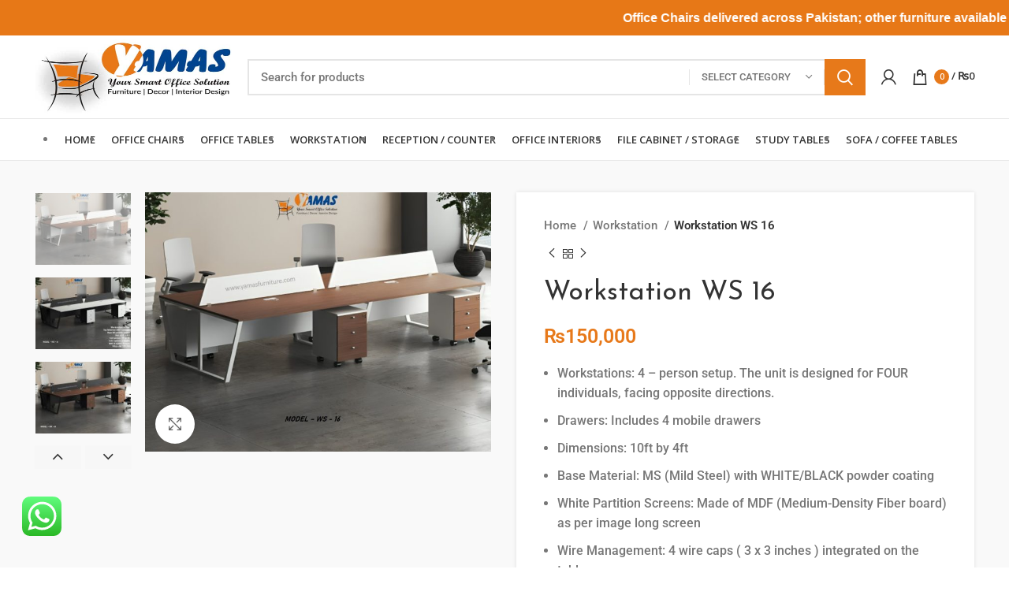

--- FILE ---
content_type: text/html; charset=UTF-8
request_url: https://yamasfurniture.com/product/workstation-ws-16/
body_size: 31704
content:
<!DOCTYPE html>
<html lang="en-US">
<head>
	<meta charset="UTF-8">
	<link rel="profile" href="https://gmpg.org/xfn/11">
	<link rel="pingback" href="https://yamasfurniture.com/xmlrpc.php">

			<script>window.MSInputMethodContext && document.documentMode && document.write('<script src="https://yamasfurniture.com/wp-content/themes/woodmart/js/libs/ie11CustomProperties.min.js"><\/script>');</script>
						<script>document.documentElement.className = document.documentElement.className + ' yes-js js_active js'</script>
			<title>Workstation WS 16 &#8211; Yamas Furniture</title>
<style>
#wpadminbar #wp-admin-bar-wccp_free_top_button .ab-icon:before {
	content: "\f160";
	color: #02CA02;
	top: 3px;
}
#wpadminbar #wp-admin-bar-wccp_free_top_button .ab-icon {
	transform: rotate(45deg);
}
</style>
<meta name='robots' content='max-image-preview:large' />
<script>window._wca = window._wca || [];</script>
<link rel='dns-prefetch' href='//stats.wp.com' />
<link rel='dns-prefetch' href='//fonts.googleapis.com' />
<link rel="alternate" type="application/rss+xml" title="Yamas Furniture &raquo; Feed" href="https://yamasfurniture.com/feed/" />
<link rel="alternate" type="application/rss+xml" title="Yamas Furniture &raquo; Comments Feed" href="https://yamasfurniture.com/comments/feed/" />
<link rel="alternate" title="oEmbed (JSON)" type="application/json+oembed" href="https://yamasfurniture.com/wp-json/oembed/1.0/embed?url=https%3A%2F%2Fyamasfurniture.com%2Fproduct%2Fworkstation-ws-16%2F" />
<link rel="alternate" title="oEmbed (XML)" type="text/xml+oembed" href="https://yamasfurniture.com/wp-json/oembed/1.0/embed?url=https%3A%2F%2Fyamasfurniture.com%2Fproduct%2Fworkstation-ws-16%2F&#038;format=xml" />
<style id='wp-img-auto-sizes-contain-inline-css' type='text/css'>
img:is([sizes=auto i],[sizes^="auto," i]){contain-intrinsic-size:3000px 1500px}
/*# sourceURL=wp-img-auto-sizes-contain-inline-css */
</style>
<link rel='stylesheet' id='ht_ctc_main_css-css' href='https://yamasfurniture.com/wp-content/plugins/click-to-chat-for-whatsapp/new/inc/assets/css/main.css?ver=4.35' type='text/css' media='all' />
<link rel='stylesheet' id='wp-block-library-css' href='https://yamasfurniture.com/wp-includes/css/dist/block-library/style.min.css?ver=6.9' type='text/css' media='all' />
<style id='classic-theme-styles-inline-css' type='text/css'>
/*! This file is auto-generated */
.wp-block-button__link{color:#fff;background-color:#32373c;border-radius:9999px;box-shadow:none;text-decoration:none;padding:calc(.667em + 2px) calc(1.333em + 2px);font-size:1.125em}.wp-block-file__button{background:#32373c;color:#fff;text-decoration:none}
/*# sourceURL=/wp-includes/css/classic-themes.min.css */
</style>
<link rel='stylesheet' id='mediaelement-css' href='https://yamasfurniture.com/wp-includes/js/mediaelement/mediaelementplayer-legacy.min.css?ver=4.2.17' type='text/css' media='all' />
<link rel='stylesheet' id='wp-mediaelement-css' href='https://yamasfurniture.com/wp-includes/js/mediaelement/wp-mediaelement.min.css?ver=6.9' type='text/css' media='all' />
<style id='jetpack-sharing-buttons-style-inline-css' type='text/css'>
.jetpack-sharing-buttons__services-list{display:flex;flex-direction:row;flex-wrap:wrap;gap:0;list-style-type:none;margin:5px;padding:0}.jetpack-sharing-buttons__services-list.has-small-icon-size{font-size:12px}.jetpack-sharing-buttons__services-list.has-normal-icon-size{font-size:16px}.jetpack-sharing-buttons__services-list.has-large-icon-size{font-size:24px}.jetpack-sharing-buttons__services-list.has-huge-icon-size{font-size:36px}@media print{.jetpack-sharing-buttons__services-list{display:none!important}}.editor-styles-wrapper .wp-block-jetpack-sharing-buttons{gap:0;padding-inline-start:0}ul.jetpack-sharing-buttons__services-list.has-background{padding:1.25em 2.375em}
/*# sourceURL=https://yamasfurniture.com/wp-content/plugins/jetpack/_inc/blocks/sharing-buttons/view.css */
</style>
<link rel='stylesheet' id='jquery-selectBox-css' href='https://yamasfurniture.com/wp-content/plugins/yith-woocommerce-wishlist/assets/css/jquery.selectBox.css?ver=1.2.0' type='text/css' media='all' />
<link rel='stylesheet' id='woocommerce_prettyPhoto_css-css' href='//yamasfurniture.com/wp-content/plugins/woocommerce/assets/css/prettyPhoto.css?ver=3.1.6' type='text/css' media='all' />
<link rel='stylesheet' id='yith-wcwl-main-css' href='https://yamasfurniture.com/wp-content/plugins/yith-woocommerce-wishlist/assets/css/style.css?ver=4.11.0' type='text/css' media='all' />
<style id='yith-wcwl-main-inline-css' type='text/css'>
 :root { --color-add-to-wishlist-background: #333333; --color-add-to-wishlist-text: #FFFFFF; --color-add-to-wishlist-border: #333333; --color-add-to-wishlist-background-hover: #333333; --color-add-to-wishlist-text-hover: #FFFFFF; --color-add-to-wishlist-border-hover: #333333; --rounded-corners-radius: 16px; --add-to-cart-rounded-corners-radius: 16px; --color-headers-background: #F4F4F4; --feedback-duration: 3s } 
 :root { --color-add-to-wishlist-background: #333333; --color-add-to-wishlist-text: #FFFFFF; --color-add-to-wishlist-border: #333333; --color-add-to-wishlist-background-hover: #333333; --color-add-to-wishlist-text-hover: #FFFFFF; --color-add-to-wishlist-border-hover: #333333; --rounded-corners-radius: 16px; --add-to-cart-rounded-corners-radius: 16px; --color-headers-background: #F4F4F4; --feedback-duration: 3s } 
/*# sourceURL=yith-wcwl-main-inline-css */
</style>
<style id='global-styles-inline-css' type='text/css'>
:root{--wp--preset--aspect-ratio--square: 1;--wp--preset--aspect-ratio--4-3: 4/3;--wp--preset--aspect-ratio--3-4: 3/4;--wp--preset--aspect-ratio--3-2: 3/2;--wp--preset--aspect-ratio--2-3: 2/3;--wp--preset--aspect-ratio--16-9: 16/9;--wp--preset--aspect-ratio--9-16: 9/16;--wp--preset--color--black: #000000;--wp--preset--color--cyan-bluish-gray: #abb8c3;--wp--preset--color--white: #ffffff;--wp--preset--color--pale-pink: #f78da7;--wp--preset--color--vivid-red: #cf2e2e;--wp--preset--color--luminous-vivid-orange: #ff6900;--wp--preset--color--luminous-vivid-amber: #fcb900;--wp--preset--color--light-green-cyan: #7bdcb5;--wp--preset--color--vivid-green-cyan: #00d084;--wp--preset--color--pale-cyan-blue: #8ed1fc;--wp--preset--color--vivid-cyan-blue: #0693e3;--wp--preset--color--vivid-purple: #9b51e0;--wp--preset--gradient--vivid-cyan-blue-to-vivid-purple: linear-gradient(135deg,rgb(6,147,227) 0%,rgb(155,81,224) 100%);--wp--preset--gradient--light-green-cyan-to-vivid-green-cyan: linear-gradient(135deg,rgb(122,220,180) 0%,rgb(0,208,130) 100%);--wp--preset--gradient--luminous-vivid-amber-to-luminous-vivid-orange: linear-gradient(135deg,rgb(252,185,0) 0%,rgb(255,105,0) 100%);--wp--preset--gradient--luminous-vivid-orange-to-vivid-red: linear-gradient(135deg,rgb(255,105,0) 0%,rgb(207,46,46) 100%);--wp--preset--gradient--very-light-gray-to-cyan-bluish-gray: linear-gradient(135deg,rgb(238,238,238) 0%,rgb(169,184,195) 100%);--wp--preset--gradient--cool-to-warm-spectrum: linear-gradient(135deg,rgb(74,234,220) 0%,rgb(151,120,209) 20%,rgb(207,42,186) 40%,rgb(238,44,130) 60%,rgb(251,105,98) 80%,rgb(254,248,76) 100%);--wp--preset--gradient--blush-light-purple: linear-gradient(135deg,rgb(255,206,236) 0%,rgb(152,150,240) 100%);--wp--preset--gradient--blush-bordeaux: linear-gradient(135deg,rgb(254,205,165) 0%,rgb(254,45,45) 50%,rgb(107,0,62) 100%);--wp--preset--gradient--luminous-dusk: linear-gradient(135deg,rgb(255,203,112) 0%,rgb(199,81,192) 50%,rgb(65,88,208) 100%);--wp--preset--gradient--pale-ocean: linear-gradient(135deg,rgb(255,245,203) 0%,rgb(182,227,212) 50%,rgb(51,167,181) 100%);--wp--preset--gradient--electric-grass: linear-gradient(135deg,rgb(202,248,128) 0%,rgb(113,206,126) 100%);--wp--preset--gradient--midnight: linear-gradient(135deg,rgb(2,3,129) 0%,rgb(40,116,252) 100%);--wp--preset--font-size--small: 13px;--wp--preset--font-size--medium: 20px;--wp--preset--font-size--large: 36px;--wp--preset--font-size--x-large: 42px;--wp--preset--spacing--20: 0.44rem;--wp--preset--spacing--30: 0.67rem;--wp--preset--spacing--40: 1rem;--wp--preset--spacing--50: 1.5rem;--wp--preset--spacing--60: 2.25rem;--wp--preset--spacing--70: 3.38rem;--wp--preset--spacing--80: 5.06rem;--wp--preset--shadow--natural: 6px 6px 9px rgba(0, 0, 0, 0.2);--wp--preset--shadow--deep: 12px 12px 50px rgba(0, 0, 0, 0.4);--wp--preset--shadow--sharp: 6px 6px 0px rgba(0, 0, 0, 0.2);--wp--preset--shadow--outlined: 6px 6px 0px -3px rgb(255, 255, 255), 6px 6px rgb(0, 0, 0);--wp--preset--shadow--crisp: 6px 6px 0px rgb(0, 0, 0);}:where(.is-layout-flex){gap: 0.5em;}:where(.is-layout-grid){gap: 0.5em;}body .is-layout-flex{display: flex;}.is-layout-flex{flex-wrap: wrap;align-items: center;}.is-layout-flex > :is(*, div){margin: 0;}body .is-layout-grid{display: grid;}.is-layout-grid > :is(*, div){margin: 0;}:where(.wp-block-columns.is-layout-flex){gap: 2em;}:where(.wp-block-columns.is-layout-grid){gap: 2em;}:where(.wp-block-post-template.is-layout-flex){gap: 1.25em;}:where(.wp-block-post-template.is-layout-grid){gap: 1.25em;}.has-black-color{color: var(--wp--preset--color--black) !important;}.has-cyan-bluish-gray-color{color: var(--wp--preset--color--cyan-bluish-gray) !important;}.has-white-color{color: var(--wp--preset--color--white) !important;}.has-pale-pink-color{color: var(--wp--preset--color--pale-pink) !important;}.has-vivid-red-color{color: var(--wp--preset--color--vivid-red) !important;}.has-luminous-vivid-orange-color{color: var(--wp--preset--color--luminous-vivid-orange) !important;}.has-luminous-vivid-amber-color{color: var(--wp--preset--color--luminous-vivid-amber) !important;}.has-light-green-cyan-color{color: var(--wp--preset--color--light-green-cyan) !important;}.has-vivid-green-cyan-color{color: var(--wp--preset--color--vivid-green-cyan) !important;}.has-pale-cyan-blue-color{color: var(--wp--preset--color--pale-cyan-blue) !important;}.has-vivid-cyan-blue-color{color: var(--wp--preset--color--vivid-cyan-blue) !important;}.has-vivid-purple-color{color: var(--wp--preset--color--vivid-purple) !important;}.has-black-background-color{background-color: var(--wp--preset--color--black) !important;}.has-cyan-bluish-gray-background-color{background-color: var(--wp--preset--color--cyan-bluish-gray) !important;}.has-white-background-color{background-color: var(--wp--preset--color--white) !important;}.has-pale-pink-background-color{background-color: var(--wp--preset--color--pale-pink) !important;}.has-vivid-red-background-color{background-color: var(--wp--preset--color--vivid-red) !important;}.has-luminous-vivid-orange-background-color{background-color: var(--wp--preset--color--luminous-vivid-orange) !important;}.has-luminous-vivid-amber-background-color{background-color: var(--wp--preset--color--luminous-vivid-amber) !important;}.has-light-green-cyan-background-color{background-color: var(--wp--preset--color--light-green-cyan) !important;}.has-vivid-green-cyan-background-color{background-color: var(--wp--preset--color--vivid-green-cyan) !important;}.has-pale-cyan-blue-background-color{background-color: var(--wp--preset--color--pale-cyan-blue) !important;}.has-vivid-cyan-blue-background-color{background-color: var(--wp--preset--color--vivid-cyan-blue) !important;}.has-vivid-purple-background-color{background-color: var(--wp--preset--color--vivid-purple) !important;}.has-black-border-color{border-color: var(--wp--preset--color--black) !important;}.has-cyan-bluish-gray-border-color{border-color: var(--wp--preset--color--cyan-bluish-gray) !important;}.has-white-border-color{border-color: var(--wp--preset--color--white) !important;}.has-pale-pink-border-color{border-color: var(--wp--preset--color--pale-pink) !important;}.has-vivid-red-border-color{border-color: var(--wp--preset--color--vivid-red) !important;}.has-luminous-vivid-orange-border-color{border-color: var(--wp--preset--color--luminous-vivid-orange) !important;}.has-luminous-vivid-amber-border-color{border-color: var(--wp--preset--color--luminous-vivid-amber) !important;}.has-light-green-cyan-border-color{border-color: var(--wp--preset--color--light-green-cyan) !important;}.has-vivid-green-cyan-border-color{border-color: var(--wp--preset--color--vivid-green-cyan) !important;}.has-pale-cyan-blue-border-color{border-color: var(--wp--preset--color--pale-cyan-blue) !important;}.has-vivid-cyan-blue-border-color{border-color: var(--wp--preset--color--vivid-cyan-blue) !important;}.has-vivid-purple-border-color{border-color: var(--wp--preset--color--vivid-purple) !important;}.has-vivid-cyan-blue-to-vivid-purple-gradient-background{background: var(--wp--preset--gradient--vivid-cyan-blue-to-vivid-purple) !important;}.has-light-green-cyan-to-vivid-green-cyan-gradient-background{background: var(--wp--preset--gradient--light-green-cyan-to-vivid-green-cyan) !important;}.has-luminous-vivid-amber-to-luminous-vivid-orange-gradient-background{background: var(--wp--preset--gradient--luminous-vivid-amber-to-luminous-vivid-orange) !important;}.has-luminous-vivid-orange-to-vivid-red-gradient-background{background: var(--wp--preset--gradient--luminous-vivid-orange-to-vivid-red) !important;}.has-very-light-gray-to-cyan-bluish-gray-gradient-background{background: var(--wp--preset--gradient--very-light-gray-to-cyan-bluish-gray) !important;}.has-cool-to-warm-spectrum-gradient-background{background: var(--wp--preset--gradient--cool-to-warm-spectrum) !important;}.has-blush-light-purple-gradient-background{background: var(--wp--preset--gradient--blush-light-purple) !important;}.has-blush-bordeaux-gradient-background{background: var(--wp--preset--gradient--blush-bordeaux) !important;}.has-luminous-dusk-gradient-background{background: var(--wp--preset--gradient--luminous-dusk) !important;}.has-pale-ocean-gradient-background{background: var(--wp--preset--gradient--pale-ocean) !important;}.has-electric-grass-gradient-background{background: var(--wp--preset--gradient--electric-grass) !important;}.has-midnight-gradient-background{background: var(--wp--preset--gradient--midnight) !important;}.has-small-font-size{font-size: var(--wp--preset--font-size--small) !important;}.has-medium-font-size{font-size: var(--wp--preset--font-size--medium) !important;}.has-large-font-size{font-size: var(--wp--preset--font-size--large) !important;}.has-x-large-font-size{font-size: var(--wp--preset--font-size--x-large) !important;}
:where(.wp-block-post-template.is-layout-flex){gap: 1.25em;}:where(.wp-block-post-template.is-layout-grid){gap: 1.25em;}
:where(.wp-block-term-template.is-layout-flex){gap: 1.25em;}:where(.wp-block-term-template.is-layout-grid){gap: 1.25em;}
:where(.wp-block-columns.is-layout-flex){gap: 2em;}:where(.wp-block-columns.is-layout-grid){gap: 2em;}
:root :where(.wp-block-pullquote){font-size: 1.5em;line-height: 1.6;}
/*# sourceURL=global-styles-inline-css */
</style>
<style id='woocommerce-inline-inline-css' type='text/css'>
.woocommerce form .form-row .required { visibility: visible; }
/*# sourceURL=woocommerce-inline-inline-css */
</style>
<link rel='stylesheet' id='wa_order_style-css' href='https://yamasfurniture.com/wp-content/plugins/oneclick-whatsapp-order/assets/css/main-style.css?ver=1.1.0' type='text/css' media='all' />
<link rel='stylesheet' id='wccs-public-css' href='https://yamasfurniture.com/wp-content/plugins/easy-woocommerce-discounts/public/css/wccs-public.min.css?ver=6.9' type='text/css' media='all' />
<link rel='stylesheet' id='elementor-frontend-css' href='https://yamasfurniture.com/wp-content/plugins/elementor/assets/css/frontend.min.css?ver=3.34.2' type='text/css' media='all' />
<link rel='stylesheet' id='elementor-post-519-css' href='https://yamasfurniture.com/wp-content/uploads/elementor/css/post-519.css?ver=1768904833' type='text/css' media='all' />
<link rel='stylesheet' id='font-awesome-5-all-css' href='https://yamasfurniture.com/wp-content/plugins/elementor/assets/lib/font-awesome/css/all.min.css?ver=3.34.2' type='text/css' media='all' />
<link rel='stylesheet' id='font-awesome-4-shim-css' href='https://yamasfurniture.com/wp-content/plugins/elementor/assets/lib/font-awesome/css/v4-shims.min.css?ver=3.34.2' type='text/css' media='all' />
<link rel='stylesheet' id='bootstrap-css' href='https://yamasfurniture.com/wp-content/themes/woodmart/css/bootstrap-light.min.css?ver=7.0.3' type='text/css' media='all' />
<link rel='stylesheet' id='woodmart-style-css' href='https://yamasfurniture.com/wp-content/themes/woodmart/css/style-elementor.min.css?ver=7.0.3' type='text/css' media='all' />
<link rel='stylesheet' id='wd-woo-yith-wishlist-css' href='https://yamasfurniture.com/wp-content/themes/woodmart/css/parts/int-woo-yith-wishlist.min.css?ver=7.0.3' type='text/css' media='all' />
<link rel='stylesheet' id='wd-base-deprecated-css' href='https://yamasfurniture.com/wp-content/themes/woodmart/css/parts/base-deprecated.min.css?ver=7.0.3' type='text/css' media='all' />
<link rel='stylesheet' id='xts-style-header_528910-css' href='https://yamasfurniture.com/wp-content/uploads/2024/09/xts-header_528910-1725287174.css?ver=7.0.3' type='text/css' media='all' />
<link rel='stylesheet' id='xts-style-theme_settings_default-css' href='https://yamasfurniture.com/wp-content/uploads/2026/01/xts-theme_settings_default-1768431150.css?ver=7.0.3' type='text/css' media='all' />
<link rel='stylesheet' id='xts-google-fonts-css' href='https://fonts.googleapis.com/css?family=Josefin+Sans%3A400%2C600%7COpen+Sans%3A400%2C600&#038;ver=7.0.3' type='text/css' media='all' />
<link rel='stylesheet' id='elementor-gf-local-roboto-css' href='https://yamasfurniture.com/wp-content/uploads/elementor/google-fonts/css/roboto.css?ver=1742227288' type='text/css' media='all' />
<link rel='stylesheet' id='elementor-gf-local-robotoslab-css' href='https://yamasfurniture.com/wp-content/uploads/elementor/google-fonts/css/robotoslab.css?ver=1742227290' type='text/css' media='all' />
<script type="text/javascript" src="https://yamasfurniture.com/wp-includes/js/jquery/jquery.min.js?ver=3.7.1" id="jquery-core-js"></script>
<script type="text/javascript" src="https://yamasfurniture.com/wp-includes/js/jquery/jquery-migrate.min.js?ver=3.4.1" id="jquery-migrate-js"></script>
<script type="text/javascript" src="https://yamasfurniture.com/wp-content/plugins/woocommerce/assets/js/jquery-blockui/jquery.blockUI.min.js?ver=2.7.0-wc.10.4.3" id="wc-jquery-blockui-js" defer="defer" data-wp-strategy="defer"></script>
<script type="text/javascript" id="wc-add-to-cart-js-extra">
/* <![CDATA[ */
var wc_add_to_cart_params = {"ajax_url":"/wp-admin/admin-ajax.php","wc_ajax_url":"/?wc-ajax=%%endpoint%%","i18n_view_cart":"View cart","cart_url":"https://yamasfurniture.com/cart/","is_cart":"","cart_redirect_after_add":"no"};
//# sourceURL=wc-add-to-cart-js-extra
/* ]]> */
</script>
<script type="text/javascript" src="https://yamasfurniture.com/wp-content/plugins/woocommerce/assets/js/frontend/add-to-cart.min.js?ver=10.4.3" id="wc-add-to-cart-js" defer="defer" data-wp-strategy="defer"></script>
<script type="text/javascript" src="https://yamasfurniture.com/wp-content/plugins/woocommerce/assets/js/zoom/jquery.zoom.min.js?ver=1.7.21-wc.10.4.3" id="wc-zoom-js" defer="defer" data-wp-strategy="defer"></script>
<script type="text/javascript" id="wc-single-product-js-extra">
/* <![CDATA[ */
var wc_single_product_params = {"i18n_required_rating_text":"Please select a rating","i18n_rating_options":["1 of 5 stars","2 of 5 stars","3 of 5 stars","4 of 5 stars","5 of 5 stars"],"i18n_product_gallery_trigger_text":"View full-screen image gallery","review_rating_required":"yes","flexslider":{"rtl":false,"animation":"slide","smoothHeight":true,"directionNav":false,"controlNav":"thumbnails","slideshow":false,"animationSpeed":500,"animationLoop":false,"allowOneSlide":false},"zoom_enabled":"","zoom_options":[],"photoswipe_enabled":"","photoswipe_options":{"shareEl":false,"closeOnScroll":false,"history":false,"hideAnimationDuration":0,"showAnimationDuration":0},"flexslider_enabled":""};
//# sourceURL=wc-single-product-js-extra
/* ]]> */
</script>
<script type="text/javascript" src="https://yamasfurniture.com/wp-content/plugins/woocommerce/assets/js/frontend/single-product.min.js?ver=10.4.3" id="wc-single-product-js" defer="defer" data-wp-strategy="defer"></script>
<script type="text/javascript" src="https://yamasfurniture.com/wp-content/plugins/woocommerce/assets/js/js-cookie/js.cookie.min.js?ver=2.1.4-wc.10.4.3" id="wc-js-cookie-js" defer="defer" data-wp-strategy="defer"></script>
<script type="text/javascript" id="woocommerce-js-extra">
/* <![CDATA[ */
var woocommerce_params = {"ajax_url":"/wp-admin/admin-ajax.php","wc_ajax_url":"/?wc-ajax=%%endpoint%%","i18n_password_show":"Show password","i18n_password_hide":"Hide password"};
//# sourceURL=woocommerce-js-extra
/* ]]> */
</script>
<script type="text/javascript" src="https://yamasfurniture.com/wp-content/plugins/woocommerce/assets/js/frontend/woocommerce.min.js?ver=10.4.3" id="woocommerce-js" defer="defer" data-wp-strategy="defer"></script>
<script type="text/javascript" src="https://stats.wp.com/s-202604.js" id="woocommerce-analytics-js" defer="defer" data-wp-strategy="defer"></script>
<script type="text/javascript" src="https://yamasfurniture.com/wp-content/themes/woodmart/js/libs/device.min.js?ver=7.0.3" id="wd-device-library-js"></script>
<script type="text/javascript" src="https://yamasfurniture.com/wp-content/plugins/elementor/assets/lib/font-awesome/js/v4-shims.min.js?ver=3.34.2" id="font-awesome-4-shim-js"></script>
<link rel="https://api.w.org/" href="https://yamasfurniture.com/wp-json/" /><link rel="alternate" title="JSON" type="application/json" href="https://yamasfurniture.com/wp-json/wp/v2/product/11449" /><link rel="EditURI" type="application/rsd+xml" title="RSD" href="https://yamasfurniture.com/xmlrpc.php?rsd" />
<meta name="generator" content="WordPress 6.9" />
<meta name="generator" content="WooCommerce 10.4.3" />
<link rel="canonical" href="https://yamasfurniture.com/product/workstation-ws-16/" />
<link rel='shortlink' href='https://yamasfurniture.com/?p=11449' />
<!-- Google Tag Manager -->
<script>(function(w,d,s,l,i){w[l]=w[l]||[];w[l].push({'gtm.start':
new Date().getTime(),event:'gtm.js'});var f=d.getElementsByTagName(s)[0],
j=d.createElement(s),dl=l!='dataLayer'?'&l='+l:'';j.async=true;j.src=
'https://www.googletagmanager.com/gtm.js?id='+i+dl;f.parentNode.insertBefore(j,f);
})(window,document,'script','dataLayer','GTM-WMR5FP5');</script>
<!-- End Google Tag Manager -->
<!-- Global site tag (gtag.js) - Google Analytics -->
<script async src="https://www.googletagmanager.com/gtag/js?id=UA-143711861-4"></script>
<script>
  window.dataLayer = window.dataLayer || [];
  function gtag(){dataLayer.push(arguments);}
  gtag('js', new Date());

  gtag('config', 'UA-143711861-4');
</script>
<!-- Facebook Pixel Code -->
<script>
  !function(f,b,e,v,n,t,s)
  {if(f.fbq)return;n=f.fbq=function(){n.callMethod?
  n.callMethod.apply(n,arguments):n.queue.push(arguments)};
  if(!f._fbq)f._fbq=n;n.push=n;n.loaded=!0;n.version='2.0';
  n.queue=[];t=b.createElement(e);t.async=!0;
  t.src=v;s=b.getElementsByTagName(e)[0];
  s.parentNode.insertBefore(t,s)}(window, document,'script',
  'https://connect.facebook.net/en_US/fbevents.js');
  fbq('init', '556270478917774');
  fbq('track', 'PageView');
</script>
<noscript><img height="1" width="1" style="display:none"
  src="https://www.facebook.com/tr?id=556270478917774&ev=PageView&noscript=1"
/></noscript>
<!-- End Facebook Pixel Code -->

<!-- ppc Tag Manager YF -->
<!-- Google tag (gtag.js) -->
<script async src="https://www.googletagmanager.com/gtag/js?id=G-LQT84XC79P"></script>
<script>
  window.dataLayer = window.dataLayer || [];
  function gtag(){dataLayer.push(arguments);}
  gtag('js', new Date());

  gtag('config', 'G-LQT84XC79P');
</script><script id="wpcp_disable_selection" type="text/javascript">
var image_save_msg='You are not allowed to save images!';
	var no_menu_msg='Context Menu disabled!';
	var smessage = "Content is protected !!";

function disableEnterKey(e)
{
	var elemtype = e.target.tagName;
	
	elemtype = elemtype.toUpperCase();
	
	if (elemtype == "TEXT" || elemtype == "TEXTAREA" || elemtype == "INPUT" || elemtype == "PASSWORD" || elemtype == "SELECT" || elemtype == "OPTION" || elemtype == "EMBED")
	{
		elemtype = 'TEXT';
	}
	
	if (e.ctrlKey){
     var key;
     if(window.event)
          key = window.event.keyCode;     //IE
     else
          key = e.which;     //firefox (97)
    //if (key != 17) alert(key);
     if (elemtype!= 'TEXT' && (key == 97 || key == 65 || key == 67 || key == 99 || key == 88 || key == 120 || key == 26 || key == 85  || key == 86 || key == 83 || key == 43 || key == 73))
     {
		if(wccp_free_iscontenteditable(e)) return true;
		show_wpcp_message('You are not allowed to copy content or view source');
		return false;
     }else
     	return true;
     }
}


/*For contenteditable tags*/
function wccp_free_iscontenteditable(e)
{
	var e = e || window.event; // also there is no e.target property in IE. instead IE uses window.event.srcElement
  	
	var target = e.target || e.srcElement;

	var elemtype = e.target.nodeName;
	
	elemtype = elemtype.toUpperCase();
	
	var iscontenteditable = "false";
		
	if(typeof target.getAttribute!="undefined" ) iscontenteditable = target.getAttribute("contenteditable"); // Return true or false as string
	
	var iscontenteditable2 = false;
	
	if(typeof target.isContentEditable!="undefined" ) iscontenteditable2 = target.isContentEditable; // Return true or false as boolean

	if(target.parentElement.isContentEditable) iscontenteditable2 = true;
	
	if (iscontenteditable == "true" || iscontenteditable2 == true)
	{
		if(typeof target.style!="undefined" ) target.style.cursor = "text";
		
		return true;
	}
}

////////////////////////////////////
function disable_copy(e)
{	
	var e = e || window.event; // also there is no e.target property in IE. instead IE uses window.event.srcElement
	
	var elemtype = e.target.tagName;
	
	elemtype = elemtype.toUpperCase();
	
	if (elemtype == "TEXT" || elemtype == "TEXTAREA" || elemtype == "INPUT" || elemtype == "PASSWORD" || elemtype == "SELECT" || elemtype == "OPTION" || elemtype == "EMBED")
	{
		elemtype = 'TEXT';
	}
	
	if(wccp_free_iscontenteditable(e)) return true;
	
	var isSafari = /Safari/.test(navigator.userAgent) && /Apple Computer/.test(navigator.vendor);
	
	var checker_IMG = '';
	if (elemtype == "IMG" && checker_IMG == 'checked' && e.detail >= 2) {show_wpcp_message(alertMsg_IMG);return false;}
	if (elemtype != "TEXT")
	{
		if (smessage !== "" && e.detail == 2)
			show_wpcp_message(smessage);
		
		if (isSafari)
			return true;
		else
			return false;
	}	
}

//////////////////////////////////////////
function disable_copy_ie()
{
	var e = e || window.event;
	var elemtype = window.event.srcElement.nodeName;
	elemtype = elemtype.toUpperCase();
	if(wccp_free_iscontenteditable(e)) return true;
	if (elemtype == "IMG") {show_wpcp_message(alertMsg_IMG);return false;}
	if (elemtype != "TEXT" && elemtype != "TEXTAREA" && elemtype != "INPUT" && elemtype != "PASSWORD" && elemtype != "SELECT" && elemtype != "OPTION" && elemtype != "EMBED")
	{
		return false;
	}
}	
function reEnable()
{
	return true;
}
document.onkeydown = disableEnterKey;
document.onselectstart = disable_copy_ie;
if(navigator.userAgent.indexOf('MSIE')==-1)
{
	document.onmousedown = disable_copy;
	document.onclick = reEnable;
}
function disableSelection(target)
{
    //For IE This code will work
    if (typeof target.onselectstart!="undefined")
    target.onselectstart = disable_copy_ie;
    
    //For Firefox This code will work
    else if (typeof target.style.MozUserSelect!="undefined")
    {target.style.MozUserSelect="none";}
    
    //All other  (ie: Opera) This code will work
    else
    target.onmousedown=function(){return false}
    target.style.cursor = "default";
}
//Calling the JS function directly just after body load
window.onload = function(){disableSelection(document.body);};

//////////////////special for safari Start////////////////
var onlongtouch;
var timer;
var touchduration = 1000; //length of time we want the user to touch before we do something

var elemtype = "";
function touchstart(e) {
	var e = e || window.event;
  // also there is no e.target property in IE.
  // instead IE uses window.event.srcElement
  	var target = e.target || e.srcElement;
	
	elemtype = window.event.srcElement.nodeName;
	
	elemtype = elemtype.toUpperCase();
	
	if(!wccp_pro_is_passive()) e.preventDefault();
	if (!timer) {
		timer = setTimeout(onlongtouch, touchduration);
	}
}

function touchend() {
    //stops short touches from firing the event
    if (timer) {
        clearTimeout(timer);
        timer = null;
    }
	onlongtouch();
}

onlongtouch = function(e) { //this will clear the current selection if anything selected
	
	if (elemtype != "TEXT" && elemtype != "TEXTAREA" && elemtype != "INPUT" && elemtype != "PASSWORD" && elemtype != "SELECT" && elemtype != "EMBED" && elemtype != "OPTION")	
	{
		if (window.getSelection) {
			if (window.getSelection().empty) {  // Chrome
			window.getSelection().empty();
			} else if (window.getSelection().removeAllRanges) {  // Firefox
			window.getSelection().removeAllRanges();
			}
		} else if (document.selection) {  // IE?
			document.selection.empty();
		}
		return false;
	}
};

document.addEventListener("DOMContentLoaded", function(event) { 
    window.addEventListener("touchstart", touchstart, false);
    window.addEventListener("touchend", touchend, false);
});

function wccp_pro_is_passive() {

  var cold = false,
  hike = function() {};

  try {
	  const object1 = {};
  var aid = Object.defineProperty(object1, 'passive', {
  get() {cold = true}
  });
  window.addEventListener('test', hike, aid);
  window.removeEventListener('test', hike, aid);
  } catch (e) {}

  return cold;
}
/*special for safari End*/
</script>
<script id="wpcp_disable_Right_Click" type="text/javascript">
document.ondragstart = function() { return false;}
	function nocontext(e) {
	   return false;
	}
	document.oncontextmenu = nocontext;
</script>
<style>
.unselectable
{
-moz-user-select:none;
-webkit-user-select:none;
cursor: default;
}
html
{
-webkit-touch-callout: none;
-webkit-user-select: none;
-khtml-user-select: none;
-moz-user-select: none;
-ms-user-select: none;
user-select: none;
-webkit-tap-highlight-color: rgba(0,0,0,0);
}
</style>
<script id="wpcp_css_disable_selection" type="text/javascript">
var e = document.getElementsByTagName('body')[0];
if(e)
{
	e.setAttribute('unselectable',"on");
}
</script>
		<style>
			#sendbtn,
			#sendbtn2,
			.wa-order-button,
			.gdpr_wa_button_input {
				background-color: rgb(231, 120, 23) !important;
				color: rgba(255, 255, 255, 1) !important;
			}

			#sendbtn:hover,
			#sendbtn2:hover,
			.wa-order-button:hover,
			.gdpr_wa_button_input:hover {
				background-color: #e77817 !important;
				color: rgba(255, 255, 255, 1) !important;
			}
		</style>
		<style>
		#sendbtn,
		#sendbtn2,
		.wa-order-button,
		.gdpr_wa_button_input,
		a.wa-order-checkout,
		a.wa-order-thankyou,
		.shortcode_wa_button,
		.shortcode_wa_button_nt,
		.floating_button {
			-webkit-box-shadow: inset px px px px  !important;
			-moz-box-shadow: inset px px px px  !important;
			box-shadow: inset px px px px  !important;
		}

		#sendbtn:hover,
		#sendbtn2:hover,
		.wa-order-button:hover,
		.gdpr_wa_button_input:hover,
		a.wa-order-checkout:hover,
		a.wa-order-thankyou:hover,
		.shortcode_wa_button:hover,
		.shortcode_wa_button_nt:hover,
		.floating_button:hover {
			-webkit-box-shadow: inset px px px px  !important;
			-moz-box-shadow: inset px px px px  !important;
			box-shadow: inset px px px px  !important;
		}
	</style>
<style>
            .wa-order-button-under-atc,
            .wa-order-button-shortdesc,
            .wa-order-button-after-atc {
                margin: px px px px !important;
            }
        </style><style>
            .wa-order-button-under-atc,
            .wa-order-button-shortdesc,
            .wa-order-button {
                padding: px px px px !important;
            }
        </style>		<style>
			.add_to_cart_button,
			.ajax_add_to_cart {
				display: none !important;
			}

			.wa-shop-button {
				display: inline-block !important;
			}
		</style>
	<style>img#wpstats{display:none}</style>
							<meta name="viewport" content="width=device-width, initial-scale=1.0, maximum-scale=1.0, user-scalable=no">
										<noscript><style>.woocommerce-product-gallery{ opacity: 1 !important; }</style></noscript>
	<meta name="generator" content="Elementor 3.34.2; features: e_font_icon_svg, additional_custom_breakpoints; settings: css_print_method-external, google_font-enabled, font_display-auto">
			<style>
				.e-con.e-parent:nth-of-type(n+4):not(.e-lazyloaded):not(.e-no-lazyload),
				.e-con.e-parent:nth-of-type(n+4):not(.e-lazyloaded):not(.e-no-lazyload) * {
					background-image: none !important;
				}
				@media screen and (max-height: 1024px) {
					.e-con.e-parent:nth-of-type(n+3):not(.e-lazyloaded):not(.e-no-lazyload),
					.e-con.e-parent:nth-of-type(n+3):not(.e-lazyloaded):not(.e-no-lazyload) * {
						background-image: none !important;
					}
				}
				@media screen and (max-height: 640px) {
					.e-con.e-parent:nth-of-type(n+2):not(.e-lazyloaded):not(.e-no-lazyload),
					.e-con.e-parent:nth-of-type(n+2):not(.e-lazyloaded):not(.e-no-lazyload) * {
						background-image: none !important;
					}
				}
			</style>
			<style class="wpcode-css-snippet">.woocommerce-Price-amount amount {
	display:block;
}</style><style class="wpcode-css-snippet">.labels-rounded .out-of-stock {
    font-size: 10px;
}
</style><script>document.addEventListener('DOMContentLoaded', function() {
    var labels = document.querySelectorAll('.labels-rounded .out-of-stock');
    labels.forEach(function(label) {
        label.textContent = 'Out of Stock';
    });
});

</script><style class="wpcode-css-snippet">#sendbtn, #sendbtn2, .wa-order-button, .gdpr_wa_button_input{
margin-top: 10px;
}</style>	<style>
		.custom-marquee {
			background-color: #E77817;
			color: white;
			padding: 10px 0;
			font-weight: bold;
			font-family: Arial, sans-serif;
			font-size: 16px;
			overflow: hidden;
			width: 100%;
			position: relative;
			box-sizing: border-box;
			white-space: nowrap;
		}

		.custom-marquee .marquee-text {
			display: inline-block;
			padding-left: 100%;
			animation: marquee-animation 30s linear infinite;
		}

		.custom-marquee:hover .marquee-text {
			animation-play-state: paused;
		}

		@keyframes marquee-animation {
			0% { transform: translateX(0%); }
			100% { transform: translateX(-100%); }
		}
	</style>
	<link rel="icon" href="https://yamasfurniture.com/wp-content/uploads/2020/09/cropped-final-logo-32x32.png" sizes="32x32" />
<link rel="icon" href="https://yamasfurniture.com/wp-content/uploads/2020/09/cropped-final-logo-192x192.png" sizes="192x192" />
<link rel="apple-touch-icon" href="https://yamasfurniture.com/wp-content/uploads/2020/09/cropped-final-logo-180x180.png" />
<meta name="msapplication-TileImage" content="https://yamasfurniture.com/wp-content/uploads/2020/09/cropped-final-logo-270x270.png" />
		<style type="text/css" id="wp-custom-css">
			.attachment-post-thumbnail{
	display:none;
}		</style>
		<style>
		
		</style></head>

<body class="wp-singular product-template-default single single-product postid-11449 wp-theme-woodmart theme-woodmart woocommerce woocommerce-page woocommerce-no-js unselectable wrapper-full-width form-style-underlined  woodmart-product-design-default categories-accordion-on woodmart-archive-shop offcanvas-sidebar-tablet elementor-default elementor-kit-519">
			<!-- Google Tag Manager (noscript) -->
<noscript><iframe src="https://www.googletagmanager.com/ns.html?id=GTM-WMR5FP5"
height="0" width="0" style="display:none;visibility:hidden"></iframe></noscript>
<!-- End Google Tag Manager (noscript) --><script type="text/javascript" id="wd-flicker-fix">// Flicker fix.</script>	<div class="custom-marquee">
		<span class="marquee-text">
			Office Chairs delivered across Pakistan; other furniture available for delivery only in Karachi.
			&nbsp;&nbsp;&nbsp;|&nbsp;&nbsp;&nbsp;
			Prices May Vary due to increase in US $ or any other Market Situation.
		</span>
	</div>
		
	
	<div class="website-wrapper">
									<header class="whb-header whb-header_528910 whb-scroll-slide whb-sticky-real">
					<div class="whb-main-header">
	
<div class="whb-row whb-top-bar whb-not-sticky-row whb-with-bg whb-without-border whb-color-light whb-flex-flex-middle whb-hidden-desktop whb-hidden-mobile">
	<div class="container">
		<div class="whb-flex-row whb-top-bar-inner">
			<div class="whb-column whb-col-left whb-visible-lg whb-empty-column">
	</div>
<div class="whb-column whb-col-center whb-visible-lg whb-empty-column">
	</div>
<div class="whb-column whb-col-right whb-visible-lg whb-empty-column">
	</div>
<div class="whb-column whb-col-mobile whb-hidden-lg">
	
			<div class="wd-social-icons icons-design-default icons-size- color-scheme-light social-share social-form-circle text-center">

				
									<a rel="noopener noreferrer nofollow" href="https://www.facebook.com/sharer/sharer.php?u=https://yamasfurniture.com/product/workstation-ws-16/" target="_blank" class=" wd-social-icon social-facebook" aria-label="Facebook social link">
						<span class="wd-icon"></span>
											</a>
				
									<a rel="noopener noreferrer nofollow" href="https://twitter.com/share?url=https://yamasfurniture.com/product/workstation-ws-16/" target="_blank" class=" wd-social-icon social-twitter" aria-label="Twitter social link">
						<span class="wd-icon"></span>
											</a>
				
				
				
				
									<a rel="noopener noreferrer nofollow" href="https://pinterest.com/pin/create/button/?url=https://yamasfurniture.com/product/workstation-ws-16/&media=https://yamasfurniture.com/wp-content/uploads/2021/06/Workstation-WS-16-A.jpg&description=Workstation+WS+16" target="_blank" class=" wd-social-icon social-pinterest" aria-label="Pinterest social link">
						<span class="wd-icon"></span>
											</a>
				
				
									<a rel="noopener noreferrer nofollow" href="https://www.linkedin.com/shareArticle?mini=true&url=https://yamasfurniture.com/product/workstation-ws-16/" target="_blank" class=" wd-social-icon social-linkedin" aria-label="Linkedin social link">
						<span class="wd-icon"></span>
											</a>
				
				
				
				
				
				
				
				
				
				
								
								
				
									<a rel="noopener noreferrer nofollow" href="https://telegram.me/share/url?url=https://yamasfurniture.com/product/workstation-ws-16/" target="_blank" class=" wd-social-icon social-tg" aria-label="Telegram social link">
						<span class="wd-icon"></span>
											</a>
								
				
			</div>

		</div>
		</div>
	</div>
</div>

<div class="whb-row whb-general-header whb-not-sticky-row whb-without-bg whb-border-fullwidth whb-color-dark whb-flex-flex-middle">
	<div class="container">
		<div class="whb-flex-row whb-general-header-inner">
			<div class="whb-column whb-col-left whb-visible-lg">
	<div class="site-logo">
	<a href="https://yamasfurniture.com/" class="wd-logo wd-main-logo" rel="home">
		<img fetchpriority="high" width="500" height="235" src="https://yamasfurniture.com/wp-content/uploads/2021/03/Yamas-Logo.jpg" class="attachment-full size-full" alt="Yamas-Logo" style="max-width:250px;" decoding="async" srcset="https://yamasfurniture.com/wp-content/uploads/2021/03/Yamas-Logo.jpg 500w, https://yamasfurniture.com/wp-content/uploads/2021/03/Yamas-Logo-430x202.jpg 430w, https://yamasfurniture.com/wp-content/uploads/2021/03/Yamas-Logo-150x71.jpg 150w, https://yamasfurniture.com/wp-content/uploads/2021/03/Yamas-Logo-300x141.jpg 300w" sizes="(max-width: 500px) 100vw, 500px" />	</a>
	</div>
</div>
<div class="whb-column whb-col-center whb-visible-lg">
				<div class="wd-search-form wd-header-search-form wd-display-form whb-5m5h3czpufxjoikcko8c">
				
				
				<form role="search" method="get" class="searchform  wd-with-cat wd-style-with-bg" action="https://yamasfurniture.com/" >
					<input type="text" class="s" placeholder="Search for products" value="" name="s" aria-label="Search" title="Search for products" required/>
					<input type="hidden" name="post_type" value="product">
								<div class="wd-search-cat wd-scroll">
				<input type="hidden" name="product_cat" value="0">
				<a href="#" rel="nofollow" data-val="0">
					<span>
						Select category					</span>
				</a>
				<div class="wd-dropdown wd-dropdown-search-cat wd-dropdown-menu wd-scroll-content wd-design-default">
					<ul class="wd-sub-menu">
						<li style="display:none;"><a href="#" data-val="0">Select category</a></li>
							<li class="cat-item cat-item-143"><a class="pf-value" href="https://yamasfurniture.com/product-category/coffee-table/" data-val="coffee-table" data-title="Coffee Table" >Coffee Table</a>
</li>
	<li class="cat-item cat-item-77"><a class="pf-value" href="https://yamasfurniture.com/product-category/computer-chair/" data-val="computer-chair" data-title="Computer Chair" >Computer Chair</a>
</li>
	<li class="cat-item cat-item-75"><a class="pf-value" href="https://yamasfurniture.com/product-category/computer-table/" data-val="computer-table" data-title="Computer Table" >Computer Table</a>
</li>
	<li class="cat-item cat-item-69"><a class="pf-value" href="https://yamasfurniture.com/product-category/conference-tables/" data-val="conference-tables" data-title="Conference Tables" >Conference Tables</a>
</li>
	<li class="cat-item cat-item-65"><a class="pf-value" href="https://yamasfurniture.com/product-category/executive-chairs/" data-val="executive-chairs" data-title="Executive Chairs" >Executive Chairs</a>
</li>
	<li class="cat-item cat-item-68"><a class="pf-value" href="https://yamasfurniture.com/product-category/executive-tables/" data-val="executive-tables" data-title="Executive Tables" >Executive Tables</a>
</li>
	<li class="cat-item cat-item-82"><a class="pf-value" href="https://yamasfurniture.com/product-category/file-cabinet-storage/" data-val="file-cabinet-storage" data-title="File Cabinet / Storage" >File Cabinet / Storage</a>
</li>
	<li class="cat-item cat-item-67"><a class="pf-value" href="https://yamasfurniture.com/product-category/guest-chairs/" data-val="guest-chairs" data-title="Guest Chairs" >Guest Chairs</a>
</li>
	<li class="cat-item cat-item-74"><a class="pf-value" href="https://yamasfurniture.com/product-category/office-chairs/" data-val="office-chairs" data-title="Office Chairs" >Office Chairs</a>
<ul class='children'>
	<li class="cat-item cat-item-145"><a class="pf-value" href="https://yamasfurniture.com/product-category/office-chairs/meeting-chairs/" data-val="meeting-chairs" data-title="Meeting Chairs" >Meeting Chairs</a>
</li>
</ul>
</li>
	<li class="cat-item cat-item-83"><a class="pf-value" href="https://yamasfurniture.com/product-category/office-interiors/" data-val="office-interiors" data-title="Office Interiors" >Office Interiors</a>
</li>
	<li class="cat-item cat-item-146"><a class="pf-value" href="https://yamasfurniture.com/product-category/office-sofa-set/" data-val="office-sofa-set" data-title="Office Sofa Set" >Office Sofa Set</a>
</li>
	<li class="cat-item cat-item-148"><a class="pf-value" href="https://yamasfurniture.com/product-category/office-sofas/" data-val="office-sofas" data-title="Office Sofas" >Office Sofas</a>
</li>
	<li class="cat-item cat-item-73"><a class="pf-value" href="https://yamasfurniture.com/product-category/office-table/" data-val="office-table" data-title="Office Table" >Office Table</a>
</li>
	<li class="cat-item cat-item-71"><a class="pf-value" href="https://yamasfurniture.com/product-category/reception-counters/" data-val="reception-counters" data-title="Reception Counters" >Reception Counters</a>
</li>
	<li class="cat-item cat-item-78"><a class="pf-value" href="https://yamasfurniture.com/product-category/revolving-chair/" data-val="revolving-chair" data-title="Revolving Chair" >Revolving Chair</a>
</li>
	<li class="cat-item cat-item-144"><a class="pf-value" href="https://yamasfurniture.com/product-category/sofa-coffee-tables/" data-val="sofa-coffee-tables" data-title="Sofa / Coffee Tables" >Sofa / Coffee Tables</a>
</li>
	<li class="cat-item cat-item-66"><a class="pf-value" href="https://yamasfurniture.com/product-category/staff-chairs/" data-val="staff-chairs" data-title="Staff Chairs" >Staff Chairs</a>
</li>
	<li class="cat-item cat-item-76"><a class="pf-value" href="https://yamasfurniture.com/product-category/study-table/" data-val="study-table" data-title="Study Table" >Study Table</a>
</li>
	<li class="cat-item cat-item-147"><a class="pf-value" href="https://yamasfurniture.com/product-category/uncategory/" data-val="uncategory" data-title="Uncategorized" >Uncategorized</a>
</li>
	<li class="cat-item cat-item-70"><a class="pf-value" href="https://yamasfurniture.com/product-category/workstation/" data-val="workstation" data-title="Workstation" >Workstation</a>
</li>
					</ul>
				</div>
			</div>
								<button type="submit" class="searchsubmit">
						<span>
							Search						</span>
											</button>
				</form>

				
				
				
				
							</div>
		</div>
<div class="whb-column whb-col-right whb-visible-lg">
	<div class="wd-header-my-account wd-tools-element wd-event-hover  wd-design-1 wd-account-style-icon">
			<a href="https://yamasfurniture.com/my-account/" title="My account">
			<span class="wd-tools-icon">
							</span>
			<span class="wd-tools-text">
				Login / Register			</span>
		</a>

		
					<div class="wd-dropdown wd-dropdown-register">
						<div class="login-dropdown-inner">
							<span class="login-title title"><span>Sign in</span><a class="create-account-link" href="https://yamasfurniture.com/my-account/?action=register">Create an Account</a></span>
										<form method="post" class="login woocommerce-form woocommerce-form-login
						" action="https://yamasfurniture.com/my-account/" 			>

				
				
				<p class="woocommerce-FormRow woocommerce-FormRow--wide form-row form-row-wide form-row-username">
					<label for="username">Username or email address&nbsp;<span class="required">*</span></label>
					<input type="text" class="woocommerce-Input woocommerce-Input--text input-text" name="username" id="username" value="" />				</p>
				<p class="woocommerce-FormRow woocommerce-FormRow--wide form-row form-row-wide form-row-password">
					<label for="password">Password&nbsp;<span class="required">*</span></label>
					<input class="woocommerce-Input woocommerce-Input--text input-text" type="password" name="password" id="password" autocomplete="current-password" />
				</p>

				
				<p class="form-row">
					<input type="hidden" id="woocommerce-login-nonce" name="woocommerce-login-nonce" value="ecbbb1d42a" /><input type="hidden" name="_wp_http_referer" value="/product/workstation-ws-16/" />										<button type="submit" class="button woocommerce-button woocommerce-form-login__submit" name="login" value="Log in">Log in</button>
				</p>

				<div class="login-form-footer">
					<a href="https://yamasfurniture.com/my-account/lost-password/" class="woocommerce-LostPassword lost_password">Lost your password?</a>
					<label class="woocommerce-form__label woocommerce-form__label-for-checkbox woocommerce-form-login__rememberme">
						<input class="woocommerce-form__input woocommerce-form__input-checkbox" name="rememberme" type="checkbox" value="forever" title="Remember me" aria-label="Remember me" /> <span>Remember me</span>
					</label>
				</div>

				
							</form>

		
						</div>
					</div>
					</div>

<div class="wd-header-cart wd-tools-element wd-design-4 cart-widget-opener">
	<a href="https://yamasfurniture.com/cart/" title="Shopping cart">
		<span class="wd-tools-icon wd-icon-alt">
								</span>
		<span class="wd-tools-text">
									<span class="wd-cart-number wd-tools-count">0 <span>items</span></span>
					
			<span class="subtotal-divider">/</span>
					<span class="wd-cart-subtotal"><span class="woocommerce-Price-amount amount"><bdi><span class="woocommerce-Price-currencySymbol">&#8360;</span>0</bdi></span></span>
				</span>
	</a>
	</div>
</div>
<div class="whb-column whb-mobile-left whb-hidden-lg">
	<div class="wd-tools-element wd-header-mobile-nav wd-style-icon wd-design-1">
	<a href="#" rel="nofollow" aria-label="Open mobile menu">
		<span class="wd-tools-icon">
					</span>
	
		<span class="wd-tools-text">Menu</span>
	</a>
</div><!--END wd-header-mobile-nav--></div>
<div class="whb-column whb-mobile-center whb-hidden-lg">
	<div class="site-logo wd-switch-logo">
	<a href="https://yamasfurniture.com/" class="wd-logo wd-main-logo" rel="home">
		<img width="500" height="235" src="https://yamasfurniture.com/wp-content/uploads/2021/03/Yamas-Logo.jpg" class="attachment-full size-full" alt="Yamas-Logo" style="max-width:131px;" decoding="async" srcset="https://yamasfurniture.com/wp-content/uploads/2021/03/Yamas-Logo.jpg 500w, https://yamasfurniture.com/wp-content/uploads/2021/03/Yamas-Logo-430x202.jpg 430w, https://yamasfurniture.com/wp-content/uploads/2021/03/Yamas-Logo-150x71.jpg 150w, https://yamasfurniture.com/wp-content/uploads/2021/03/Yamas-Logo-300x141.jpg 300w" sizes="(max-width: 500px) 100vw, 500px" />	</a>
					<a href="https://yamasfurniture.com/" class="wd-logo wd-sticky-logo" rel="home">
			<img loading="lazy" width="500" height="235" src="https://yamasfurniture.com/wp-content/uploads/2021/03/Yamas-Logo.jpg" class="attachment-full size-full" alt="Yamas-Logo" style="max-width:179px;" decoding="async" srcset="https://yamasfurniture.com/wp-content/uploads/2021/03/Yamas-Logo.jpg 500w, https://yamasfurniture.com/wp-content/uploads/2021/03/Yamas-Logo-430x202.jpg 430w, https://yamasfurniture.com/wp-content/uploads/2021/03/Yamas-Logo-150x71.jpg 150w, https://yamasfurniture.com/wp-content/uploads/2021/03/Yamas-Logo-300x141.jpg 300w" sizes="(max-width: 500px) 100vw, 500px" />		</a>
	</div>
</div>
<div class="whb-column whb-mobile-right whb-hidden-lg">
	
<div class="wd-header-search wd-tools-element wd-header-search-mobile wd-display-icon wd-design-1">
	<a href="#" rel="nofollow noopener" aria-label="Search">
		<span class="wd-tools-icon">
					</span>
	</a>
</div>
</div>
		</div>
	</div>
</div>

<div class="whb-row whb-header-bottom whb-sticky-row whb-without-bg whb-border-fullwidth whb-color-dark whb-flex-flex-middle whb-hidden-mobile">
	<div class="container">
		<div class="whb-flex-row whb-header-bottom-inner">
			<div class="whb-column whb-col-left whb-visible-lg whb-empty-column">
	</div>
<div class="whb-column whb-col-center whb-visible-lg">
	<div class="wd-header-nav wd-header-main-nav text-center wd-design-1" role="navigation" aria-label="Main navigation">
	<ul id="menu-categ" class="menu wd-nav wd-nav-main wd-style-default wd-gap-s"><li id="menu-item-11341" class="menu-item menu-item-type-post_type menu-item-object-page menu-item-home menu-item-11341 item-level-0 menu-simple-dropdown wd-event-hover" ><a href="https://yamasfurniture.com/" class="woodmart-nav-link"><span class="nav-link-text">Home</span></a></li>
<li id="menu-item-11349" class="menu-item menu-item-type-custom menu-item-object-custom menu-item-has-children menu-item-11349 item-level-0 menu-simple-dropdown wd-event-hover" ><a href="https://yamasfurniture.com/product-category/office-chairs/" class="woodmart-nav-link"><span class="nav-link-text">Office Chairs</span></a><div class="color-scheme-dark wd-design-default wd-dropdown-menu wd-dropdown"><div class="container">
<ul class="wd-sub-menu color-scheme-dark">
	<li id="menu-item-11351" class="menu-item menu-item-type-custom menu-item-object-custom menu-item-11351 item-level-1 wd-event-hover" ><a href="https://yamasfurniture.com/product-category/staff-chairs/" class="woodmart-nav-link">Staff Chairs</a></li>
	<li id="menu-item-11352" class="menu-item menu-item-type-custom menu-item-object-custom menu-item-11352 item-level-1 wd-event-hover" ><a href="https://yamasfurniture.com/product-category/computer-chair/" class="woodmart-nav-link">Computer Chairs</a></li>
	<li id="menu-item-11353" class="menu-item menu-item-type-custom menu-item-object-custom menu-item-11353 item-level-1 wd-event-hover" ><a href="https://yamasfurniture.com/product-category/guest-chairs/" class="woodmart-nav-link">Guest Chairs</a></li>
	<li id="menu-item-19231" class="menu-item menu-item-type-custom menu-item-object-custom menu-item-19231 item-level-1 wd-event-hover" ><a href="https://yamasfurniture.com/product-category/office-chairs/meeting-chairs/" class="woodmart-nav-link">Meeting Chairs</a></li>
	<li id="menu-item-11354" class="menu-item menu-item-type-custom menu-item-object-custom menu-item-11354 item-level-1 wd-event-hover" ><a href="https://yamasfurniture.com/product-category/revolving-chair/" class="woodmart-nav-link">Revolving Chairs</a></li>
	<li id="menu-item-11350" class="menu-item menu-item-type-custom menu-item-object-custom menu-item-11350 item-level-1 wd-event-hover" ><a href="https://yamasfurniture.com/product-category/executive-chairs/" class="woodmart-nav-link">Executive Chairs</a></li>
</ul>
</div>
</div>
</li>
<li id="menu-item-11345" class="menu-item menu-item-type-custom menu-item-object-custom menu-item-has-children menu-item-11345 item-level-0 menu-simple-dropdown wd-event-hover" ><a href="https://yamasfurniture.com/product-category/office-table/" class="woodmart-nav-link"><span class="nav-link-text">Office Tables</span></a><div class="color-scheme-dark wd-design-default wd-dropdown-menu wd-dropdown"><div class="container">
<ul class="wd-sub-menu color-scheme-dark">
	<li id="menu-item-11344" class="menu-item menu-item-type-custom menu-item-object-custom menu-item-11344 item-level-1 wd-event-hover" ><a href="https://yamasfurniture.com/product-category/conference-tables/" class="woodmart-nav-link">Conference Tables</a></li>
	<li id="menu-item-11346" class="menu-item menu-item-type-custom menu-item-object-custom menu-item-11346 item-level-1 wd-event-hover" ><a href="https://yamasfurniture.com/product-category/computer-table/" class="woodmart-nav-link">Computer Tables</a></li>
	<li id="menu-item-11347" class="menu-item menu-item-type-custom menu-item-object-custom menu-item-11347 item-level-1 wd-event-hover" ><a href="https://yamasfurniture.com/product-category/executive-tables/" class="woodmart-nav-link">Executive Tables</a></li>
</ul>
</div>
</div>
</li>
<li id="menu-item-11343" class="menu-item menu-item-type-custom menu-item-object-custom menu-item-11343 item-level-0 menu-simple-dropdown wd-event-hover" ><a href="https://yamasfurniture.com/product-category/workstation/" class="woodmart-nav-link"><span class="nav-link-text">Workstation</span></a></li>
<li id="menu-item-11342" class="menu-item menu-item-type-custom menu-item-object-custom menu-item-11342 item-level-0 menu-simple-dropdown wd-event-hover" ><a href="https://yamasfurniture.com/product-category/reception-counters/" class="woodmart-nav-link"><span class="nav-link-text">Reception / Counter</span></a></li>
<li id="menu-item-11374" class="menu-item menu-item-type-custom menu-item-object-custom menu-item-11374 item-level-0 menu-simple-dropdown wd-event-hover" ><a href="https://yamasfurniture.com/product-category/office-interiors/" class="woodmart-nav-link"><span class="nav-link-text">Office interiors</span></a></li>
<li id="menu-item-12206" class="menu-item menu-item-type-custom menu-item-object-custom menu-item-12206 item-level-0 menu-simple-dropdown wd-event-hover" ><a href="https://yamasfurniture.com/product-category/file-cabinet-storage/" class="woodmart-nav-link"><span class="nav-link-text">File Cabinet / Storage</span></a></li>
<li id="menu-item-11348" class="menu-item menu-item-type-custom menu-item-object-custom menu-item-11348 item-level-0 menu-simple-dropdown wd-event-hover" ><a href="https://yamasfurniture.com/product-category/study-table/" class="woodmart-nav-link"><span class="nav-link-text">Study Tables</span></a></li>
<li id="menu-item-18723" class="menu-item menu-item-type-custom menu-item-object-custom menu-item-has-children menu-item-18723 item-level-0 menu-simple-dropdown wd-event-hover" ><a href="https://yamasfurniture.com/product-category/sofa-coffee-tables/" class="woodmart-nav-link"><span class="nav-link-text">Sofa / Coffee Tables</span></a><div class="color-scheme-dark wd-design-default wd-dropdown-menu wd-dropdown"><div class="container">
<ul class="wd-sub-menu color-scheme-dark">
	<li id="menu-item-18724" class="menu-item menu-item-type-custom menu-item-object-custom menu-item-18724 item-level-1 wd-event-hover" ><a href="https://yamasfurniture.com/product-category/coffee-table/" class="woodmart-nav-link">Coffee Tables</a></li>
	<li id="menu-item-11355" class="menu-item menu-item-type-custom menu-item-object-custom menu-item-11355 item-level-1 wd-event-hover" ><a href="https://yamasfurniture.com/product-category/office-sofas/" class="woodmart-nav-link">Office Sofas</a></li>
	<li id="menu-item-19910" class="menu-item menu-item-type-custom menu-item-object-custom menu-item-19910 item-level-1 wd-event-hover" ><a href="https://yamasfurniture.com/product-category/office-sofa-set/" class="woodmart-nav-link">Office Sofa Set</a></li>
</ul>
</div>
</div>
</li>
</ul></div><!--END MAIN-NAV-->
</div>
<div class="whb-column whb-col-right whb-visible-lg whb-empty-column">
	</div>
<div class="whb-column whb-col-mobile whb-hidden-lg whb-empty-column">
	</div>
		</div>
	</div>
</div>
</div>
				</header>
			
								<div class="main-page-wrapper">
		
								
		<!-- MAIN CONTENT AREA -->
				<div class="container-fluid">
			<div class="row content-layout-wrapper align-items-start">
				
	<div class="site-content shop-content-area col-12 breadcrumbs-location-summary wd-builder-off" role="main">
	
		

<div class="container">
	</div>


<div id="product-11449" class="single-product-page single-product-content product-design-default tabs-location-standard tabs-type-tabs meta-location-add_to_cart reviews-location-tabs product-summary-shadow product-no-bg product type-product post-11449 status-publish first instock product_cat-workstation has-post-thumbnail shipping-taxable purchasable product-type-simple">

	<div class="container">

		<div class="woocommerce-notices-wrapper"></div>
		<div class="row product-image-summary-wrap">
			<div class="product-image-summary col-lg-12 col-12 col-md-12">
				<div class="row product-image-summary-inner">
					<div class="col-lg-6 col-12 col-md-6 product-images" >
						<div class="product-images-inner">
							<div class="woocommerce-product-gallery woocommerce-product-gallery--with-images woocommerce-product-gallery--columns-4 images wd-has-thumb images row align-items-start thumbs-position-left image-action-zoom" style="opacity: 0; transition: opacity .25s ease-in-out;">
	
	<div class="col-lg-9 order-lg-last">
		
		<figure class="woocommerce-product-gallery__wrapper owl-items-lg-1 owl-items-md-1 owl-items-sm-1 owl-items-xs-1 owl-carousel">
			<div class="product-image-wrap"><figure data-thumb="https://yamasfurniture.com/wp-content/uploads/2021/06/Workstation-WS-16-A-150x113.jpg" class="woocommerce-product-gallery__image"><a data-elementor-open-lightbox="no" href="https://yamasfurniture.com/wp-content/uploads/2021/06/Workstation-WS-16-A.jpg"><img loading="lazy" width="700" height="525" src="https://yamasfurniture.com/wp-content/uploads/2021/06/Workstation-WS-16-A-700x525.jpg" class="wp-post-image wp-post-image" alt="Workstation WS 16 A" title="Workstation WS 16 A" data-caption="" data-src="https://yamasfurniture.com/wp-content/uploads/2021/06/Workstation-WS-16-A.jpg" data-large_image="https://yamasfurniture.com/wp-content/uploads/2021/06/Workstation-WS-16-A.jpg" data-large_image_width="960" data-large_image_height="720" decoding="async" srcset="https://yamasfurniture.com/wp-content/uploads/2021/06/Workstation-WS-16-A-700x525.jpg 700w, https://yamasfurniture.com/wp-content/uploads/2021/06/Workstation-WS-16-A-430x323.jpg 430w, https://yamasfurniture.com/wp-content/uploads/2021/06/Workstation-WS-16-A-150x113.jpg 150w, https://yamasfurniture.com/wp-content/uploads/2021/06/Workstation-WS-16-A-400x300.jpg 400w, https://yamasfurniture.com/wp-content/uploads/2021/06/Workstation-WS-16-A-768x576.jpg 768w, https://yamasfurniture.com/wp-content/uploads/2021/06/Workstation-WS-16-A-860x645.jpg 860w, https://yamasfurniture.com/wp-content/uploads/2021/06/Workstation-WS-16-A.jpg 960w" sizes="(max-width: 700px) 100vw, 700px" /></a></figure></div>
			<div class="product-image-wrap"><figure data-thumb="https://yamasfurniture.com/wp-content/uploads/2021/06/Workstation-WS-16-B-150x113.jpg" class="woocommerce-product-gallery__image"><a data-elementor-open-lightbox="no" href="https://yamasfurniture.com/wp-content/uploads/2021/06/Workstation-WS-16-B.jpg"><img loading="lazy" width="700" height="525" src="https://yamasfurniture.com/wp-content/uploads/2021/06/Workstation-WS-16-B-700x525.jpg" class="" alt="Workstation WS 16 B" title="Workstation WS 16 B" data-caption="" data-src="https://yamasfurniture.com/wp-content/uploads/2021/06/Workstation-WS-16-B.jpg" data-large_image="https://yamasfurniture.com/wp-content/uploads/2021/06/Workstation-WS-16-B.jpg" data-large_image_width="960" data-large_image_height="720" decoding="async" srcset="https://yamasfurniture.com/wp-content/uploads/2021/06/Workstation-WS-16-B-700x525.jpg 700w, https://yamasfurniture.com/wp-content/uploads/2021/06/Workstation-WS-16-B-430x323.jpg 430w, https://yamasfurniture.com/wp-content/uploads/2021/06/Workstation-WS-16-B-150x113.jpg 150w, https://yamasfurniture.com/wp-content/uploads/2021/06/Workstation-WS-16-B-400x300.jpg 400w, https://yamasfurniture.com/wp-content/uploads/2021/06/Workstation-WS-16-B-768x576.jpg 768w, https://yamasfurniture.com/wp-content/uploads/2021/06/Workstation-WS-16-B-860x645.jpg 860w, https://yamasfurniture.com/wp-content/uploads/2021/06/Workstation-WS-16-B.jpg 960w" sizes="(max-width: 700px) 100vw, 700px" /></a></figure></div><div class="product-image-wrap"><figure data-thumb="https://yamasfurniture.com/wp-content/uploads/2021/06/Workstation-WS-16-C-150x113.jpg" class="woocommerce-product-gallery__image"><a data-elementor-open-lightbox="no" href="https://yamasfurniture.com/wp-content/uploads/2021/06/Workstation-WS-16-C.jpg"><img loading="lazy" width="700" height="525" src="https://yamasfurniture.com/wp-content/uploads/2021/06/Workstation-WS-16-C-700x525.jpg" class="" alt="Workstation WS 16 C" title="Workstation WS 16 C" data-caption="" data-src="https://yamasfurniture.com/wp-content/uploads/2021/06/Workstation-WS-16-C.jpg" data-large_image="https://yamasfurniture.com/wp-content/uploads/2021/06/Workstation-WS-16-C.jpg" data-large_image_width="960" data-large_image_height="720" decoding="async" srcset="https://yamasfurniture.com/wp-content/uploads/2021/06/Workstation-WS-16-C-700x525.jpg 700w, https://yamasfurniture.com/wp-content/uploads/2021/06/Workstation-WS-16-C-430x323.jpg 430w, https://yamasfurniture.com/wp-content/uploads/2021/06/Workstation-WS-16-C-150x113.jpg 150w, https://yamasfurniture.com/wp-content/uploads/2021/06/Workstation-WS-16-C-400x300.jpg 400w, https://yamasfurniture.com/wp-content/uploads/2021/06/Workstation-WS-16-C-768x576.jpg 768w, https://yamasfurniture.com/wp-content/uploads/2021/06/Workstation-WS-16-C-860x645.jpg 860w, https://yamasfurniture.com/wp-content/uploads/2021/06/Workstation-WS-16-C.jpg 960w" sizes="(max-width: 700px) 100vw, 700px" /></a></figure></div><div class="product-image-wrap"><figure data-thumb="https://yamasfurniture.com/wp-content/uploads/2021/06/Workstation-WS-16-D-150x113.jpg" class="woocommerce-product-gallery__image"><a data-elementor-open-lightbox="no" href="https://yamasfurniture.com/wp-content/uploads/2021/06/Workstation-WS-16-D.jpg"><img loading="lazy" width="700" height="525" src="https://yamasfurniture.com/wp-content/uploads/2021/06/Workstation-WS-16-D-700x525.jpg" class="" alt="Workstation WS 16 D" title="Workstation WS 16 D" data-caption="" data-src="https://yamasfurniture.com/wp-content/uploads/2021/06/Workstation-WS-16-D.jpg" data-large_image="https://yamasfurniture.com/wp-content/uploads/2021/06/Workstation-WS-16-D.jpg" data-large_image_width="960" data-large_image_height="720" decoding="async" srcset="https://yamasfurniture.com/wp-content/uploads/2021/06/Workstation-WS-16-D-700x525.jpg 700w, https://yamasfurniture.com/wp-content/uploads/2021/06/Workstation-WS-16-D-430x323.jpg 430w, https://yamasfurniture.com/wp-content/uploads/2021/06/Workstation-WS-16-D-150x113.jpg 150w, https://yamasfurniture.com/wp-content/uploads/2021/06/Workstation-WS-16-D-400x300.jpg 400w, https://yamasfurniture.com/wp-content/uploads/2021/06/Workstation-WS-16-D-768x576.jpg 768w, https://yamasfurniture.com/wp-content/uploads/2021/06/Workstation-WS-16-D-860x645.jpg 860w, https://yamasfurniture.com/wp-content/uploads/2021/06/Workstation-WS-16-D.jpg 960w" sizes="(max-width: 700px) 100vw, 700px" /></a></figure></div><div class="product-image-wrap"><figure data-thumb="https://yamasfurniture.com/wp-content/uploads/2021/06/Workstation-WS-16-E-150x113.jpg" class="woocommerce-product-gallery__image"><a data-elementor-open-lightbox="no" href="https://yamasfurniture.com/wp-content/uploads/2021/06/Workstation-WS-16-E.jpg"><img loading="lazy" width="700" height="525" src="https://yamasfurniture.com/wp-content/uploads/2021/06/Workstation-WS-16-E-700x525.jpg" class="" alt="Workstation WS 16 E" title="Workstation WS 16 E" data-caption="" data-src="https://yamasfurniture.com/wp-content/uploads/2021/06/Workstation-WS-16-E.jpg" data-large_image="https://yamasfurniture.com/wp-content/uploads/2021/06/Workstation-WS-16-E.jpg" data-large_image_width="960" data-large_image_height="720" decoding="async" srcset="https://yamasfurniture.com/wp-content/uploads/2021/06/Workstation-WS-16-E-700x525.jpg 700w, https://yamasfurniture.com/wp-content/uploads/2021/06/Workstation-WS-16-E-430x323.jpg 430w, https://yamasfurniture.com/wp-content/uploads/2021/06/Workstation-WS-16-E-150x113.jpg 150w, https://yamasfurniture.com/wp-content/uploads/2021/06/Workstation-WS-16-E-400x300.jpg 400w, https://yamasfurniture.com/wp-content/uploads/2021/06/Workstation-WS-16-E-768x576.jpg 768w, https://yamasfurniture.com/wp-content/uploads/2021/06/Workstation-WS-16-E-860x645.jpg 860w, https://yamasfurniture.com/wp-content/uploads/2021/06/Workstation-WS-16-E.jpg 960w" sizes="(max-width: 700px) 100vw, 700px" /></a></figure></div>		</figure>

					<div class="product-additional-galleries">
					<div class="wd-show-product-gallery-wrap wd-action-btn wd-style-icon-bg-text wd-gallery-btn"><a href="#" rel="nofollow" class="woodmart-show-product-gallery"><span>Click to enlarge</span></a></div>
					</div>
			</div>

					<div class="col-lg-3 order-lg-first">
			<div class="thumbnails owl-items-sm-3 owl-items-xs-3"></div>
		</div>
	</div>
						</div>
					</div>
										<div class="col-lg-6 col-12 col-md-6 text-left summary entry-summary">
						<div class="summary-inner">
															<div class="single-breadcrumbs-wrapper">
									<div class="single-breadcrumbs">
																					<div class="wd-breadcrumbs">
												<nav class="woocommerce-breadcrumb" aria-label="Breadcrumb">				<a href="https://yamasfurniture.com" class="breadcrumb-link">
					Home				</a>
							<a href="https://yamasfurniture.com/product-category/workstation/" class="breadcrumb-link breadcrumb-link-last">
					Workstation				</a>
							<span class="breadcrumb-last">
					Workstation WS 16				</span>
			</nav>											</div>
																															
<div class="wd-products-nav">
			<div class="wd-event-hover">
			<a class="wd-product-nav-btn wd-btn-prev" href="https://yamasfurniture.com/product/workstation-ws-15/" aria-label="Previous product"></a>

			<div class="wd-dropdown">
				<a href="https://yamasfurniture.com/product/workstation-ws-15/" class="wd-product-nav-thumb">
					<img loading="lazy" width="430" height="323" src="https://yamasfurniture.com/wp-content/uploads/2021/06/Workstation-WS-15-A-430x323.jpg" class="attachment-woocommerce_thumbnail size-woocommerce_thumbnail" alt="Workstation WS 15 A" decoding="async" srcset="https://yamasfurniture.com/wp-content/uploads/2021/06/Workstation-WS-15-A-430x323.jpg 430w, https://yamasfurniture.com/wp-content/uploads/2021/06/Workstation-WS-15-A-150x113.jpg 150w, https://yamasfurniture.com/wp-content/uploads/2021/06/Workstation-WS-15-A-700x525.jpg 700w, https://yamasfurniture.com/wp-content/uploads/2021/06/Workstation-WS-15-A-400x300.jpg 400w, https://yamasfurniture.com/wp-content/uploads/2021/06/Workstation-WS-15-A-768x576.jpg 768w, https://yamasfurniture.com/wp-content/uploads/2021/06/Workstation-WS-15-A-860x645.jpg 860w, https://yamasfurniture.com/wp-content/uploads/2021/06/Workstation-WS-15-A.jpg 960w" sizes="(max-width: 430px) 100vw, 430px" />				</a>

				<div class="wd-product-nav-desc">
					<a href="https://yamasfurniture.com/product/workstation-ws-15/" class="wd-entities-title">
						Workstation WS 15					</a>

					<span class="price">
						<span class="woocommerce-Price-amount amount"><span class="woocommerce-Price-currencySymbol">&#8360;</span>49,900</span>					</span>
				</div>
			</div>
		</div>
	
	<a href="" class="wd-product-nav-btn wd-btn-back">
		<span>
			Back to products		</span>
	</a>

			<div class="wd-event-hover">
			<a class="wd-product-nav-btn wd-btn-next" href="https://yamasfurniture.com/product/workstation-ws-17/" aria-label="Next product"></a>

			<div class="wd-dropdown">
				<a href="https://yamasfurniture.com/product/workstation-ws-17/" class="wd-product-nav-thumb">
					<img loading="lazy" width="430" height="323" src="https://yamasfurniture.com/wp-content/uploads/2021/06/Workstation-WS-17-A-430x323.jpg" class="attachment-woocommerce_thumbnail size-woocommerce_thumbnail" alt="Workstation WS 17 A" decoding="async" srcset="https://yamasfurniture.com/wp-content/uploads/2021/06/Workstation-WS-17-A-430x323.jpg 430w, https://yamasfurniture.com/wp-content/uploads/2021/06/Workstation-WS-17-A-150x113.jpg 150w, https://yamasfurniture.com/wp-content/uploads/2021/06/Workstation-WS-17-A-700x525.jpg 700w, https://yamasfurniture.com/wp-content/uploads/2021/06/Workstation-WS-17-A-400x300.jpg 400w, https://yamasfurniture.com/wp-content/uploads/2021/06/Workstation-WS-17-A-768x576.jpg 768w, https://yamasfurniture.com/wp-content/uploads/2021/06/Workstation-WS-17-A-860x645.jpg 860w, https://yamasfurniture.com/wp-content/uploads/2021/06/Workstation-WS-17-A.jpg 960w" sizes="(max-width: 430px) 100vw, 430px" />				</a>

				<div class="wd-product-nav-desc">
					<a href="https://yamasfurniture.com/product/workstation-ws-17/" class="wd-entities-title">
						Workstation WS 17					</a>

					<span class="price">
						<span class="woocommerce-Price-amount amount"><span class="woocommerce-Price-currencySymbol">&#8360;</span>150,000</span>					</span>
				</div>
			</div>
		</div>
	</div>
																			</div>
								</div>
							
							
<h1 class="product_title entry-title wd-entities-title">
	
	Workstation WS 16
	</h1>
<p class="price"><span class="woocommerce-Price-amount amount"><bdi><span class="woocommerce-Price-currencySymbol">&#8360;</span>150,000</bdi></span></p>
<div class="woocommerce-product-details__short-description">
	<ul>
<li>Workstations: 4 &#8211; person setup. The unit is designed for FOUR individuals, facing opposite directions.</li>
<li>Drawers: Includes 4 mobile drawers</li>
<li>Dimensions: 10ft by 4ft</li>
<li>Base Material: MS (Mild Steel) with WHITE/BLACK powder coating</li>
<li>White Partition Screens: Made of MDF (Medium-Density Fiber board) as per image long screen</li>
<li>Wire Management: 4 wire caps ( 3 x 3 inches ) integrated on the table</li>
<li>Estimated lead time – Approx. 18 working days</li>
<li>Suitable for open-plan offices, private cabins, or co-working spaces</li>
<li>Allows better use of floor space based on available area and team needs</li>
<li>Available in a variety of attractive colors</li>
<li>Chairs shown are for display only and are not included in the price. Browse our Chairs section to find the perfect match.</li>
</ul>
</div>
					
	
	<form class="cart" action="https://yamasfurniture.com/product/workstation-ws-16/" method="post" enctype='multipart/form-data'>
		
			<div class="quantity">
				<input type="button" value="-" class="minus" />
		<label class="screen-reader-text" for="quantity_6971565baa3cc">Workstation WS 16 quantity</label>
		<input
			type="number"
			id="quantity_6971565baa3cc"
			class="input-text qty text"
			step="1"
			min="1"
			max=""
			name="quantity"
			value="1"
			title="Qty"
			placeholder=""
			inputmode="numeric" />
		<input type="button" value="+" class="plus" />
			</div>
	
		<button type="submit" name="add-to-cart" value="11449" class="single_add_to_cart_button button alt">Add to cart</button>

			</form>

	<a href="https://web.whatsapp.com/send?phone=923431473634&amp;text=I%20Want%20to%20Buy%20this%3A%0D%0A%0D%0A%2AWorkstation%20WS%2016%2A%0D%0A%2AURL%3A%2A%20https%3A%2F%2Fyamasfurniture.com%2Fproduct%2Fworkstation-ws-16%2F%0D%0A%0D%0AThank%20you%21&amp;app_absent=0" class="wa-order-class" role="button" target="_blank"><button type="button" class="wa-order-button button alt ">WhatsApp Now</button></a>
				
<div
	class="yith-wcwl-add-to-wishlist add-to-wishlist-11449 yith-wcwl-add-to-wishlist--link-style yith-wcwl-add-to-wishlist--single wishlist-fragment on-first-load"
	data-fragment-ref="11449"
	data-fragment-options="{&quot;base_url&quot;:&quot;&quot;,&quot;product_id&quot;:11449,&quot;parent_product_id&quot;:0,&quot;product_type&quot;:&quot;simple&quot;,&quot;is_single&quot;:true,&quot;in_default_wishlist&quot;:false,&quot;show_view&quot;:true,&quot;browse_wishlist_text&quot;:&quot;Browse wishlist&quot;,&quot;already_in_wishslist_text&quot;:&quot;The product is already in your wishlist!&quot;,&quot;product_added_text&quot;:&quot;Product added!&quot;,&quot;available_multi_wishlist&quot;:false,&quot;disable_wishlist&quot;:false,&quot;show_count&quot;:false,&quot;ajax_loading&quot;:false,&quot;loop_position&quot;:&quot;after_add_to_cart&quot;,&quot;item&quot;:&quot;add_to_wishlist&quot;}"
>
			
			<!-- ADD TO WISHLIST -->
			
<div class="yith-wcwl-add-button">
		<a
		href="?add_to_wishlist=11449&#038;_wpnonce=4e52eb531b"
		class="add_to_wishlist single_add_to_wishlist"
		data-product-id="11449"
		data-product-type="simple"
		data-original-product-id="0"
		data-title="Add to wishlist"
		rel="nofollow"
	>
		<svg id="yith-wcwl-icon-heart-outline" class="yith-wcwl-icon-svg" fill="none" stroke-width="1.5" stroke="currentColor" viewBox="0 0 24 24" xmlns="http://www.w3.org/2000/svg">
  <path stroke-linecap="round" stroke-linejoin="round" d="M21 8.25c0-2.485-2.099-4.5-4.688-4.5-1.935 0-3.597 1.126-4.312 2.733-.715-1.607-2.377-2.733-4.313-2.733C5.1 3.75 3 5.765 3 8.25c0 7.22 9 12 9 12s9-4.78 9-12Z"></path>
</svg>		<span>Add to wishlist</span>
	</a>
</div>

			<!-- COUNT TEXT -->
			
			</div>

<div class="product_meta">
	
	
			<span class="posted_in"><span class="meta-label">Category:</span> <a href="https://yamasfurniture.com/product-category/workstation/" rel="tag">Workstation</a></span>	
				
	</div>

			<div class="wd-social-icons icons-design-default icons-size-small color-scheme-dark social-share social-form-circle product-share wd-layout-inline text-left">

									<span class="wd-label share-title">Share:</span>
				
									<a rel="noopener noreferrer nofollow" href="https://www.facebook.com/sharer/sharer.php?u=https://yamasfurniture.com/product/workstation-ws-16/" target="_blank" class=" wd-social-icon social-facebook" aria-label="Facebook social link">
						<span class="wd-icon"></span>
											</a>
				
									<a rel="noopener noreferrer nofollow" href="https://twitter.com/share?url=https://yamasfurniture.com/product/workstation-ws-16/" target="_blank" class=" wd-social-icon social-twitter" aria-label="Twitter social link">
						<span class="wd-icon"></span>
											</a>
				
				
				
				
									<a rel="noopener noreferrer nofollow" href="https://pinterest.com/pin/create/button/?url=https://yamasfurniture.com/product/workstation-ws-16/&media=https://yamasfurniture.com/wp-content/uploads/2021/06/Workstation-WS-16-A.jpg&description=Workstation+WS+16" target="_blank" class=" wd-social-icon social-pinterest" aria-label="Pinterest social link">
						<span class="wd-icon"></span>
											</a>
				
				
									<a rel="noopener noreferrer nofollow" href="https://www.linkedin.com/shareArticle?mini=true&url=https://yamasfurniture.com/product/workstation-ws-16/" target="_blank" class=" wd-social-icon social-linkedin" aria-label="Linkedin social link">
						<span class="wd-icon"></span>
											</a>
				
				
				
				
				
				
				
				
				
				
								
								
				
									<a rel="noopener noreferrer nofollow" href="https://telegram.me/share/url?url=https://yamasfurniture.com/product/workstation-ws-16/" target="_blank" class=" wd-social-icon social-tg" aria-label="Telegram social link">
						<span class="wd-icon"></span>
											</a>
								
				
			</div>

								</div>
					</div>
				</div><!-- .summary -->
			</div>

			
		</div>

		
	</div>

			<div class="product-tabs-wrapper">
			<div class="container">
				<div class="row">
					<div class="col-12 poduct-tabs-inner">
						<div class="woocommerce-tabs wc-tabs-wrapper tabs-layout-tabs" data-state="first" data-layout="tabs">
					<div class="wd-nav-wrapper wd-nav-tabs-wrapper text-center">
				<ul class="wd-nav wd-nav-tabs wd-icon-pos-left tabs wc-tabs wd-style-underline-reverse" role="tablist">
																	<li class="wd_additional_tab_tab active" id="tab-title-wd_additional_tab"
							role="tab" aria-controls="tab-wd_additional_tab">
							<a class="wd-nav-link" href="#tab-wd_additional_tab">
								<span class="nav-link-text wd-tabs-title">
									Shipping &amp; Delivery								</span>
							</a>
						</li>

															</ul>
			</div>
		
								<div class="wd-accordion-item">
				<div class="wd-accordion-title wd-opener-pos-right tab-title-wd_additional_tab wd-active" data-accordion-index="wd_additional_tab">
					<div class="wd-accordion-title-text">
						<span>
							Shipping &amp; Delivery						</span>
					</div>

					<span class="wd-accordion-opener wd-opener-style-arrow"></span>
				</div>

				<div class="entry-content woocommerce-Tabs-panel woocommerce-Tabs-panel--wd_additional_tab wd-active panel wc-tab" id="tab-wd_additional_tab" role="tabpanel" aria-labelledby="tab-title-wd_additional_tab" data-accordion-index="wd_additional_tab">
					<div class="wc-tab-inner">
																								</div>
				</div>
			</div>

					
			</div>
					</div>
				</div>
			</div>
		</div>
	
	
	<div class="container related-and-upsells">
	<div class="related-products">
		
				<h3 class="title slider-title">Related products</h3>
				
								<div id="carousel-907"
				 class="wd-carousel-container  slider-type-product products wd-carousel-spacing-20" data-owl-carousel data-desktop="4" data-tablet_landscape="4" data-tablet="3" data-mobile="2">
								<div class="owl-carousel owl-items-lg-4 owl-items-md-4 owl-items-sm-3 owl-items-xs-2">
					
							<div class="slide-product owl-carousel-item">
			
											<div class="product-grid-item product wd-hover-alt type-product post-11473 status-publish last instock product_cat-workstation has-post-thumbnail shipping-taxable purchasable product-type-simple" data-loop="1" data-id="11473">
	
	
<div class="product-wrapper">
	<div class="product-element-top wd-quick-shop">
		<a href="https://yamasfurniture.com/product/workstation-ws-22/" class="product-image-link">
			<img loading="lazy" width="430" height="323" src="https://yamasfurniture.com/wp-content/uploads/2021/06/Workstation-WS-22-A-430x323.jpg" class="attachment-woocommerce_thumbnail size-woocommerce_thumbnail wp-image-18557" alt="Workstation WS 22 A" decoding="async" srcset="https://yamasfurniture.com/wp-content/uploads/2021/06/Workstation-WS-22-A-430x323.jpg 430w, https://yamasfurniture.com/wp-content/uploads/2021/06/Workstation-WS-22-A-150x113.jpg 150w, https://yamasfurniture.com/wp-content/uploads/2021/06/Workstation-WS-22-A-700x525.jpg 700w, https://yamasfurniture.com/wp-content/uploads/2021/06/Workstation-WS-22-A-400x300.jpg 400w, https://yamasfurniture.com/wp-content/uploads/2021/06/Workstation-WS-22-A-768x576.jpg 768w, https://yamasfurniture.com/wp-content/uploads/2021/06/Workstation-WS-22-A-860x645.jpg 860w, https://yamasfurniture.com/wp-content/uploads/2021/06/Workstation-WS-22-A.jpg 960w" sizes="(max-width: 430px) 100vw, 430px" />		</a>
					<div class="hover-img">
				<a href="https://yamasfurniture.com/product/workstation-ws-22/">
					<img loading="lazy" width="430" height="323" src="https://yamasfurniture.com/wp-content/uploads/2021/06/Workstation-WS-22-B-430x323.jpg" class="attachment-woocommerce_thumbnail size-woocommerce_thumbnail wp-image-18558" alt="Workstation WS 22 B" decoding="async" srcset="https://yamasfurniture.com/wp-content/uploads/2021/06/Workstation-WS-22-B-430x323.jpg 430w, https://yamasfurniture.com/wp-content/uploads/2021/06/Workstation-WS-22-B-150x113.jpg 150w, https://yamasfurniture.com/wp-content/uploads/2021/06/Workstation-WS-22-B-700x525.jpg 700w, https://yamasfurniture.com/wp-content/uploads/2021/06/Workstation-WS-22-B-400x300.jpg 400w, https://yamasfurniture.com/wp-content/uploads/2021/06/Workstation-WS-22-B-768x576.jpg 768w, https://yamasfurniture.com/wp-content/uploads/2021/06/Workstation-WS-22-B-860x645.jpg 860w, https://yamasfurniture.com/wp-content/uploads/2021/06/Workstation-WS-22-B.jpg 960w" sizes="(max-width: 430px) 100vw, 430px" />				</a>
			</div>
					<div class="wd-buttons wd-pos-r-t">
								<div class="quick-view wd-action-btn wd-style-icon wd-quick-view-icon">
			<a
				href="https://yamasfurniture.com/product/workstation-ws-22/"
				class="open-quick-view quick-view-button"
				rel="nofollow"
				data-id="11473"
				>Quick view</a>
		</div>
							</div>
	</div>

			<h3 class="wd-entities-title"><a href="https://yamasfurniture.com/product/workstation-ws-22/">Workstation WS 22</a></h3>				<div class="wd-product-cats">
			<a href="https://yamasfurniture.com/product-category/workstation/" rel="tag">Workstation</a>		</div>
				<div class="wrap-price">
			<div class="swap-wrapp">
				<div class="swap-elements">
										
	<span class="price"><span class="woocommerce-Price-amount amount"><bdi><span class="woocommerce-Price-currencySymbol">&#8360;</span>105,000</bdi></span></span>
					<div class="wd-add-btn">
						<a href="/product/workstation-ws-16/?add-to-cart=11473" data-quantity="1" class="button product_type_simple add_to_cart_button ajax_add_to_cart add-to-cart-loop" data-product_id="11473" data-product_sku="" aria-label="Add to cart: &ldquo;Workstation WS 22&rdquo;" rel="nofollow" data-success_message="&ldquo;Workstation WS 22&rdquo; has been added to your cart" role="button"><span>Add to cart</span></a>					</div>
				</div>
			</div>
					</div>

				<a id="sendbtn" href="https://web.whatsapp.com/send?phone=923431473634&text=I%20Want%20to%20Buy%20this%3A%0D%0A%0D%0A%2AWorkstation%20WS%2022%2A%0A%2AURL%3A%2A%20https%3A%2F%2Fyamasfurniture.com%2Fproduct%2Fworkstation-ws-22%2F%0D%0A%0D%0AThank%20you%21&app_absent=0" title="Complete order on WhatsApp to buy Workstation WS 22" target="" class="button add_to_cart_button wa-shop-button product_type_simple">
			WhatsApp Now		</a>
	
		
			</div></div>
					
		</div>
				<div class="slide-product owl-carousel-item">
			
											<div class="product-grid-item product wd-hover-alt type-product post-11479 status-publish first instock product_cat-workstation has-post-thumbnail shipping-taxable purchasable product-type-simple" data-loop="2" data-id="11479">
	
	
<div class="product-wrapper">
	<div class="product-element-top wd-quick-shop">
		<a href="https://yamasfurniture.com/product/workstation-ws-23/" class="product-image-link">
			<img loading="lazy" width="430" height="323" src="https://yamasfurniture.com/wp-content/uploads/2021/06/Workstation-WS-23-A-430x323.jpg" class="attachment-woocommerce_thumbnail size-woocommerce_thumbnail wp-image-18564" alt="Workstation WS 23 A" decoding="async" srcset="https://yamasfurniture.com/wp-content/uploads/2021/06/Workstation-WS-23-A-430x323.jpg 430w, https://yamasfurniture.com/wp-content/uploads/2021/06/Workstation-WS-23-A-150x113.jpg 150w, https://yamasfurniture.com/wp-content/uploads/2021/06/Workstation-WS-23-A-700x525.jpg 700w, https://yamasfurniture.com/wp-content/uploads/2021/06/Workstation-WS-23-A-400x300.jpg 400w, https://yamasfurniture.com/wp-content/uploads/2021/06/Workstation-WS-23-A-768x576.jpg 768w, https://yamasfurniture.com/wp-content/uploads/2021/06/Workstation-WS-23-A-860x645.jpg 860w, https://yamasfurniture.com/wp-content/uploads/2021/06/Workstation-WS-23-A.jpg 960w" sizes="(max-width: 430px) 100vw, 430px" />		</a>
					<div class="hover-img">
				<a href="https://yamasfurniture.com/product/workstation-ws-23/">
					<img loading="lazy" width="430" height="323" src="https://yamasfurniture.com/wp-content/uploads/2021/06/Workstation-WS-23-B-430x323.jpg" class="attachment-woocommerce_thumbnail size-woocommerce_thumbnail wp-image-18562" alt="Workstation WS 23 B" decoding="async" srcset="https://yamasfurniture.com/wp-content/uploads/2021/06/Workstation-WS-23-B-430x323.jpg 430w, https://yamasfurniture.com/wp-content/uploads/2021/06/Workstation-WS-23-B-150x113.jpg 150w, https://yamasfurniture.com/wp-content/uploads/2021/06/Workstation-WS-23-B-700x525.jpg 700w, https://yamasfurniture.com/wp-content/uploads/2021/06/Workstation-WS-23-B-400x300.jpg 400w, https://yamasfurniture.com/wp-content/uploads/2021/06/Workstation-WS-23-B-768x576.jpg 768w, https://yamasfurniture.com/wp-content/uploads/2021/06/Workstation-WS-23-B-860x645.jpg 860w, https://yamasfurniture.com/wp-content/uploads/2021/06/Workstation-WS-23-B.jpg 960w" sizes="(max-width: 430px) 100vw, 430px" />				</a>
			</div>
					<div class="wd-buttons wd-pos-r-t">
								<div class="quick-view wd-action-btn wd-style-icon wd-quick-view-icon">
			<a
				href="https://yamasfurniture.com/product/workstation-ws-23/"
				class="open-quick-view quick-view-button"
				rel="nofollow"
				data-id="11479"
				>Quick view</a>
		</div>
							</div>
	</div>

			<h3 class="wd-entities-title"><a href="https://yamasfurniture.com/product/workstation-ws-23/">Workstation WS 23</a></h3>				<div class="wd-product-cats">
			<a href="https://yamasfurniture.com/product-category/workstation/" rel="tag">Workstation</a>		</div>
				<div class="wrap-price">
			<div class="swap-wrapp">
				<div class="swap-elements">
										
	<span class="price"><span class="woocommerce-Price-amount amount"><bdi><span class="woocommerce-Price-currencySymbol">&#8360;</span>125,000</bdi></span></span>
					<div class="wd-add-btn">
						<a href="/product/workstation-ws-16/?add-to-cart=11479" data-quantity="1" class="button product_type_simple add_to_cart_button ajax_add_to_cart add-to-cart-loop" data-product_id="11479" data-product_sku="" aria-label="Add to cart: &ldquo;Workstation WS 23&rdquo;" rel="nofollow" data-success_message="&ldquo;Workstation WS 23&rdquo; has been added to your cart" role="button"><span>Add to cart</span></a>					</div>
				</div>
			</div>
					</div>

				<a id="sendbtn" href="https://web.whatsapp.com/send?phone=923431473634&text=I%20Want%20to%20Buy%20this%3A%0D%0A%0D%0A%2AWorkstation%20WS%2023%2A%0A%2AURL%3A%2A%20https%3A%2F%2Fyamasfurniture.com%2Fproduct%2Fworkstation-ws-23%2F%0D%0A%0D%0AThank%20you%21&app_absent=0" title="Complete order on WhatsApp to buy Workstation WS 23" target="" class="button add_to_cart_button wa-shop-button product_type_simple">
			WhatsApp Now		</a>
	
		
			</div></div>
					
		</div>
				<div class="slide-product owl-carousel-item">
			
											<div class="product-grid-item product wd-hover-alt type-product post-11488 status-publish last instock product_cat-workstation has-post-thumbnail shipping-taxable purchasable product-type-simple" data-loop="3" data-id="11488">
	
	
<div class="product-wrapper">
	<div class="product-element-top wd-quick-shop">
		<a href="https://yamasfurniture.com/product/workstation-ws-25/" class="product-image-link">
			<img loading="lazy" width="430" height="323" src="https://yamasfurniture.com/wp-content/uploads/2021/06/Workstation-WS-25-A-430x323.jpg" class="attachment-woocommerce_thumbnail size-woocommerce_thumbnail wp-image-18576" alt="Workstation WS 25 A" decoding="async" srcset="https://yamasfurniture.com/wp-content/uploads/2021/06/Workstation-WS-25-A-430x323.jpg 430w, https://yamasfurniture.com/wp-content/uploads/2021/06/Workstation-WS-25-A-150x113.jpg 150w, https://yamasfurniture.com/wp-content/uploads/2021/06/Workstation-WS-25-A-700x525.jpg 700w, https://yamasfurniture.com/wp-content/uploads/2021/06/Workstation-WS-25-A-400x300.jpg 400w, https://yamasfurniture.com/wp-content/uploads/2021/06/Workstation-WS-25-A-768x576.jpg 768w, https://yamasfurniture.com/wp-content/uploads/2021/06/Workstation-WS-25-A-860x645.jpg 860w, https://yamasfurniture.com/wp-content/uploads/2021/06/Workstation-WS-25-A.jpg 960w" sizes="(max-width: 430px) 100vw, 430px" />		</a>
					<div class="hover-img">
				<a href="https://yamasfurniture.com/product/workstation-ws-25/">
					<img loading="lazy" width="430" height="323" src="https://yamasfurniture.com/wp-content/uploads/2021/06/Workstation-WS-25-B-430x323.jpg" class="attachment-woocommerce_thumbnail size-woocommerce_thumbnail wp-image-18574" alt="Workstation WS 25 B" decoding="async" srcset="https://yamasfurniture.com/wp-content/uploads/2021/06/Workstation-WS-25-B-430x323.jpg 430w, https://yamasfurniture.com/wp-content/uploads/2021/06/Workstation-WS-25-B-150x113.jpg 150w, https://yamasfurniture.com/wp-content/uploads/2021/06/Workstation-WS-25-B-700x525.jpg 700w, https://yamasfurniture.com/wp-content/uploads/2021/06/Workstation-WS-25-B-400x300.jpg 400w, https://yamasfurniture.com/wp-content/uploads/2021/06/Workstation-WS-25-B-768x576.jpg 768w, https://yamasfurniture.com/wp-content/uploads/2021/06/Workstation-WS-25-B-860x645.jpg 860w, https://yamasfurniture.com/wp-content/uploads/2021/06/Workstation-WS-25-B.jpg 960w" sizes="(max-width: 430px) 100vw, 430px" />				</a>
			</div>
					<div class="wd-buttons wd-pos-r-t">
								<div class="quick-view wd-action-btn wd-style-icon wd-quick-view-icon">
			<a
				href="https://yamasfurniture.com/product/workstation-ws-25/"
				class="open-quick-view quick-view-button"
				rel="nofollow"
				data-id="11488"
				>Quick view</a>
		</div>
							</div>
	</div>

			<h3 class="wd-entities-title"><a href="https://yamasfurniture.com/product/workstation-ws-25/">Workstation WS 25</a></h3>				<div class="wd-product-cats">
			<a href="https://yamasfurniture.com/product-category/workstation/" rel="tag">Workstation</a>		</div>
				<div class="wrap-price">
			<div class="swap-wrapp">
				<div class="swap-elements">
										
	<span class="price"><span class="woocommerce-Price-amount amount"><bdi><span class="woocommerce-Price-currencySymbol">&#8360;</span>199,000</bdi></span></span>
					<div class="wd-add-btn">
						<a href="/product/workstation-ws-16/?add-to-cart=11488" data-quantity="1" class="button product_type_simple add_to_cart_button ajax_add_to_cart add-to-cart-loop" data-product_id="11488" data-product_sku="" aria-label="Add to cart: &ldquo;Workstation WS 25&rdquo;" rel="nofollow" data-success_message="&ldquo;Workstation WS 25&rdquo; has been added to your cart" role="button"><span>Add to cart</span></a>					</div>
				</div>
			</div>
					</div>

				<a id="sendbtn" href="https://web.whatsapp.com/send?phone=923431473634&text=I%20Want%20to%20Buy%20this%3A%0D%0A%0D%0A%2AWorkstation%20WS%2025%2A%0A%2AURL%3A%2A%20https%3A%2F%2Fyamasfurniture.com%2Fproduct%2Fworkstation-ws-25%2F%0D%0A%0D%0AThank%20you%21&app_absent=0" title="Complete order on WhatsApp to buy Workstation WS 25" target="" class="button add_to_cart_button wa-shop-button product_type_simple">
			WhatsApp Now		</a>
	
		
			</div></div>
					
		</div>
				<div class="slide-product owl-carousel-item">
			
											<div class="product-grid-item product wd-hover-alt type-product post-11425 status-publish first instock product_cat-workstation has-post-thumbnail shipping-taxable purchasable product-type-simple" data-loop="4" data-id="11425">
	
	
<div class="product-wrapper">
	<div class="product-element-top wd-quick-shop">
		<a href="https://yamasfurniture.com/product/workstation-ws-11/" class="product-image-link">
			<img loading="lazy" width="430" height="323" src="https://yamasfurniture.com/wp-content/uploads/2021/06/Workstation-WS-11-A-430x323.jpg" class="attachment-woocommerce_thumbnail size-woocommerce_thumbnail wp-image-18505" alt="Workstation WS 11 A" decoding="async" srcset="https://yamasfurniture.com/wp-content/uploads/2021/06/Workstation-WS-11-A-430x323.jpg 430w, https://yamasfurniture.com/wp-content/uploads/2021/06/Workstation-WS-11-A-150x113.jpg 150w, https://yamasfurniture.com/wp-content/uploads/2021/06/Workstation-WS-11-A-700x525.jpg 700w, https://yamasfurniture.com/wp-content/uploads/2021/06/Workstation-WS-11-A-400x300.jpg 400w, https://yamasfurniture.com/wp-content/uploads/2021/06/Workstation-WS-11-A-768x576.jpg 768w, https://yamasfurniture.com/wp-content/uploads/2021/06/Workstation-WS-11-A-860x645.jpg 860w, https://yamasfurniture.com/wp-content/uploads/2021/06/Workstation-WS-11-A.jpg 960w" sizes="(max-width: 430px) 100vw, 430px" />		</a>
					<div class="hover-img">
				<a href="https://yamasfurniture.com/product/workstation-ws-11/">
					<img loading="lazy" width="430" height="323" src="https://yamasfurniture.com/wp-content/uploads/2021/06/Workstation-WS-11-B-430x323.jpg" class="attachment-woocommerce_thumbnail size-woocommerce_thumbnail wp-image-18504" alt="Workstation WS 11 B" decoding="async" srcset="https://yamasfurniture.com/wp-content/uploads/2021/06/Workstation-WS-11-B-430x323.jpg 430w, https://yamasfurniture.com/wp-content/uploads/2021/06/Workstation-WS-11-B-150x113.jpg 150w, https://yamasfurniture.com/wp-content/uploads/2021/06/Workstation-WS-11-B-700x525.jpg 700w, https://yamasfurniture.com/wp-content/uploads/2021/06/Workstation-WS-11-B-400x300.jpg 400w, https://yamasfurniture.com/wp-content/uploads/2021/06/Workstation-WS-11-B-768x576.jpg 768w, https://yamasfurniture.com/wp-content/uploads/2021/06/Workstation-WS-11-B-860x645.jpg 860w, https://yamasfurniture.com/wp-content/uploads/2021/06/Workstation-WS-11-B.jpg 960w" sizes="(max-width: 430px) 100vw, 430px" />				</a>
			</div>
					<div class="wd-buttons wd-pos-r-t">
								<div class="quick-view wd-action-btn wd-style-icon wd-quick-view-icon">
			<a
				href="https://yamasfurniture.com/product/workstation-ws-11/"
				class="open-quick-view quick-view-button"
				rel="nofollow"
				data-id="11425"
				>Quick view</a>
		</div>
							</div>
	</div>

			<h3 class="wd-entities-title"><a href="https://yamasfurniture.com/product/workstation-ws-11/">Workstation WS 11</a></h3>				<div class="wd-product-cats">
			<a href="https://yamasfurniture.com/product-category/workstation/" rel="tag">Workstation</a>		</div>
				<div class="wrap-price">
			<div class="swap-wrapp">
				<div class="swap-elements">
										
	<span class="price"><span class="woocommerce-Price-amount amount"><bdi><span class="woocommerce-Price-currencySymbol">&#8360;</span>99,000</bdi></span></span>
					<div class="wd-add-btn">
						<a href="/product/workstation-ws-16/?add-to-cart=11425" data-quantity="1" class="button product_type_simple add_to_cart_button ajax_add_to_cart add-to-cart-loop" data-product_id="11425" data-product_sku="" aria-label="Add to cart: &ldquo;Workstation WS 11&rdquo;" rel="nofollow" data-success_message="&ldquo;Workstation WS 11&rdquo; has been added to your cart" role="button"><span>Add to cart</span></a>					</div>
				</div>
			</div>
					</div>

				<a id="sendbtn" href="https://web.whatsapp.com/send?phone=923431473634&text=I%20Want%20to%20Buy%20this%3A%0D%0A%0D%0A%2AWorkstation%20WS%2011%2A%0A%2AURL%3A%2A%20https%3A%2F%2Fyamasfurniture.com%2Fproduct%2Fworkstation-ws-11%2F%0D%0A%0D%0AThank%20you%21&app_absent=0" title="Complete order on WhatsApp to buy Workstation WS 11" target="" class="button add_to_cart_button wa-shop-button product_type_simple">
			WhatsApp Now		</a>
	
		
			</div></div>
					
		</div>
				<div class="slide-product owl-carousel-item">
			
											<div class="product-grid-item product wd-hover-alt type-product post-11413 status-publish last instock product_cat-workstation has-post-thumbnail shipping-taxable purchasable product-type-simple" data-loop="5" data-id="11413">
	
	
<div class="product-wrapper">
	<div class="product-element-top wd-quick-shop">
		<a href="https://yamasfurniture.com/product/workstation-ws-08/" class="product-image-link">
			<img loading="lazy" width="430" height="323" src="https://yamasfurniture.com/wp-content/uploads/2021/06/Workstation-WS-08-A-430x323.jpg" class="attachment-woocommerce_thumbnail size-woocommerce_thumbnail wp-image-18484" alt="Workstation WS 08 A" decoding="async" srcset="https://yamasfurniture.com/wp-content/uploads/2021/06/Workstation-WS-08-A-430x323.jpg 430w, https://yamasfurniture.com/wp-content/uploads/2021/06/Workstation-WS-08-A-150x113.jpg 150w, https://yamasfurniture.com/wp-content/uploads/2021/06/Workstation-WS-08-A-700x525.jpg 700w, https://yamasfurniture.com/wp-content/uploads/2021/06/Workstation-WS-08-A-400x300.jpg 400w, https://yamasfurniture.com/wp-content/uploads/2021/06/Workstation-WS-08-A-768x576.jpg 768w, https://yamasfurniture.com/wp-content/uploads/2021/06/Workstation-WS-08-A-860x645.jpg 860w, https://yamasfurniture.com/wp-content/uploads/2021/06/Workstation-WS-08-A.jpg 960w" sizes="(max-width: 430px) 100vw, 430px" />		</a>
					<div class="hover-img">
				<a href="https://yamasfurniture.com/product/workstation-ws-08/">
					<img loading="lazy" width="430" height="323" src="https://yamasfurniture.com/wp-content/uploads/2021/06/Workstation-WS-08-B-430x323.jpg" class="attachment-woocommerce_thumbnail size-woocommerce_thumbnail wp-image-18485" alt="Workstation WS 08 B" decoding="async" srcset="https://yamasfurniture.com/wp-content/uploads/2021/06/Workstation-WS-08-B-430x323.jpg 430w, https://yamasfurniture.com/wp-content/uploads/2021/06/Workstation-WS-08-B-150x113.jpg 150w, https://yamasfurniture.com/wp-content/uploads/2021/06/Workstation-WS-08-B-700x525.jpg 700w, https://yamasfurniture.com/wp-content/uploads/2021/06/Workstation-WS-08-B-400x300.jpg 400w, https://yamasfurniture.com/wp-content/uploads/2021/06/Workstation-WS-08-B-768x576.jpg 768w, https://yamasfurniture.com/wp-content/uploads/2021/06/Workstation-WS-08-B-860x645.jpg 860w, https://yamasfurniture.com/wp-content/uploads/2021/06/Workstation-WS-08-B.jpg 960w" sizes="(max-width: 430px) 100vw, 430px" />				</a>
			</div>
					<div class="wd-buttons wd-pos-r-t">
								<div class="quick-view wd-action-btn wd-style-icon wd-quick-view-icon">
			<a
				href="https://yamasfurniture.com/product/workstation-ws-08/"
				class="open-quick-view quick-view-button"
				rel="nofollow"
				data-id="11413"
				>Quick view</a>
		</div>
							</div>
	</div>

			<h3 class="wd-entities-title"><a href="https://yamasfurniture.com/product/workstation-ws-08/">Workstation WS 08</a></h3>				<div class="wd-product-cats">
			<a href="https://yamasfurniture.com/product-category/workstation/" rel="tag">Workstation</a>		</div>
				<div class="wrap-price">
			<div class="swap-wrapp">
				<div class="swap-elements">
										
	<span class="price"><span class="woocommerce-Price-amount amount"><bdi><span class="woocommerce-Price-currencySymbol">&#8360;</span>125,000</bdi></span></span>
					<div class="wd-add-btn">
						<a href="/product/workstation-ws-16/?add-to-cart=11413" data-quantity="1" class="button product_type_simple add_to_cart_button ajax_add_to_cart add-to-cart-loop" data-product_id="11413" data-product_sku="" aria-label="Add to cart: &ldquo;Workstation WS 08&rdquo;" rel="nofollow" data-success_message="&ldquo;Workstation WS 08&rdquo; has been added to your cart" role="button"><span>Add to cart</span></a>					</div>
				</div>
			</div>
					</div>

				<a id="sendbtn" href="https://web.whatsapp.com/send?phone=923431473634&text=I%20Want%20to%20Buy%20this%3A%0D%0A%0D%0A%2AWorkstation%20WS%2008%2A%0A%2AURL%3A%2A%20https%3A%2F%2Fyamasfurniture.com%2Fproduct%2Fworkstation-ws-08%2F%0D%0A%0D%0AThank%20you%21&app_absent=0" title="Complete order on WhatsApp to buy Workstation WS 08" target="" class="button add_to_cart_button wa-shop-button product_type_simple">
			WhatsApp Now		</a>
	
		
			</div></div>
					
		</div>
				<div class="slide-product owl-carousel-item">
			
											<div class="product-grid-item product wd-hover-alt type-product post-11466 status-publish first instock product_cat-workstation has-post-thumbnail shipping-taxable purchasable product-type-simple" data-loop="6" data-id="11466">
	
	
<div class="product-wrapper">
	<div class="product-element-top wd-quick-shop">
		<a href="https://yamasfurniture.com/product/workstation-ws-20/" class="product-image-link">
			<img loading="lazy" width="430" height="323" src="https://yamasfurniture.com/wp-content/uploads/2021/06/Workstation-WS-20-A-430x323.jpg" class="attachment-woocommerce_thumbnail size-woocommerce_thumbnail wp-image-18548" alt="Workstation WS 20 A" decoding="async" srcset="https://yamasfurniture.com/wp-content/uploads/2021/06/Workstation-WS-20-A-430x323.jpg 430w, https://yamasfurniture.com/wp-content/uploads/2021/06/Workstation-WS-20-A-150x113.jpg 150w, https://yamasfurniture.com/wp-content/uploads/2021/06/Workstation-WS-20-A-700x525.jpg 700w, https://yamasfurniture.com/wp-content/uploads/2021/06/Workstation-WS-20-A-400x300.jpg 400w, https://yamasfurniture.com/wp-content/uploads/2021/06/Workstation-WS-20-A-768x576.jpg 768w, https://yamasfurniture.com/wp-content/uploads/2021/06/Workstation-WS-20-A-860x645.jpg 860w, https://yamasfurniture.com/wp-content/uploads/2021/06/Workstation-WS-20-A.jpg 960w" sizes="(max-width: 430px) 100vw, 430px" />		</a>
					<div class="hover-img">
				<a href="https://yamasfurniture.com/product/workstation-ws-20/">
					<img loading="lazy" width="430" height="323" src="https://yamasfurniture.com/wp-content/uploads/2021/06/Workstation-WS-20-B-430x323.jpg" class="attachment-woocommerce_thumbnail size-woocommerce_thumbnail wp-image-18549" alt="Workstation WS 20 B" decoding="async" srcset="https://yamasfurniture.com/wp-content/uploads/2021/06/Workstation-WS-20-B-430x323.jpg 430w, https://yamasfurniture.com/wp-content/uploads/2021/06/Workstation-WS-20-B-150x113.jpg 150w, https://yamasfurniture.com/wp-content/uploads/2021/06/Workstation-WS-20-B-700x525.jpg 700w, https://yamasfurniture.com/wp-content/uploads/2021/06/Workstation-WS-20-B-400x300.jpg 400w, https://yamasfurniture.com/wp-content/uploads/2021/06/Workstation-WS-20-B-768x576.jpg 768w, https://yamasfurniture.com/wp-content/uploads/2021/06/Workstation-WS-20-B-860x645.jpg 860w, https://yamasfurniture.com/wp-content/uploads/2021/06/Workstation-WS-20-B.jpg 960w" sizes="(max-width: 430px) 100vw, 430px" />				</a>
			</div>
					<div class="wd-buttons wd-pos-r-t">
								<div class="quick-view wd-action-btn wd-style-icon wd-quick-view-icon">
			<a
				href="https://yamasfurniture.com/product/workstation-ws-20/"
				class="open-quick-view quick-view-button"
				rel="nofollow"
				data-id="11466"
				>Quick view</a>
		</div>
							</div>
	</div>

			<h3 class="wd-entities-title"><a href="https://yamasfurniture.com/product/workstation-ws-20/">Workstation WS 20</a></h3>				<div class="wd-product-cats">
			<a href="https://yamasfurniture.com/product-category/workstation/" rel="tag">Workstation</a>		</div>
				<div class="wrap-price">
			<div class="swap-wrapp">
				<div class="swap-elements">
										
	<span class="price"><span class="woocommerce-Price-amount amount"><bdi><span class="woocommerce-Price-currencySymbol">&#8360;</span>85,000</bdi></span></span>
					<div class="wd-add-btn">
						<a href="/product/workstation-ws-16/?add-to-cart=11466" data-quantity="1" class="button product_type_simple add_to_cart_button ajax_add_to_cart add-to-cart-loop" data-product_id="11466" data-product_sku="" aria-label="Add to cart: &ldquo;Workstation WS 20&rdquo;" rel="nofollow" data-success_message="&ldquo;Workstation WS 20&rdquo; has been added to your cart" role="button"><span>Add to cart</span></a>					</div>
				</div>
			</div>
					</div>

				<a id="sendbtn" href="https://web.whatsapp.com/send?phone=923431473634&text=I%20Want%20to%20Buy%20this%3A%0D%0A%0D%0A%2AWorkstation%20WS%2020%2A%0A%2AURL%3A%2A%20https%3A%2F%2Fyamasfurniture.com%2Fproduct%2Fworkstation-ws-20%2F%0D%0A%0D%0AThank%20you%21&app_absent=0" title="Complete order on WhatsApp to buy Workstation WS 20" target="" class="button add_to_cart_button wa-shop-button product_type_simple">
			WhatsApp Now		</a>
	
		
			</div></div>
					
		</div>
				<div class="slide-product owl-carousel-item">
			
											<div class="product-grid-item product wd-hover-alt type-product post-11433 status-publish last instock product_cat-workstation has-post-thumbnail shipping-taxable purchasable product-type-simple" data-loop="7" data-id="11433">
	
	
<div class="product-wrapper">
	<div class="product-element-top wd-quick-shop">
		<a href="https://yamasfurniture.com/product/workstation-ws-13/" class="product-image-link">
			<img loading="lazy" width="430" height="323" src="https://yamasfurniture.com/wp-content/uploads/2021/06/Workstation-WS-13-A-430x323.jpg" class="attachment-woocommerce_thumbnail size-woocommerce_thumbnail wp-image-18516" alt="Workstation WS 13 A" decoding="async" srcset="https://yamasfurniture.com/wp-content/uploads/2021/06/Workstation-WS-13-A-430x323.jpg 430w, https://yamasfurniture.com/wp-content/uploads/2021/06/Workstation-WS-13-A-150x113.jpg 150w, https://yamasfurniture.com/wp-content/uploads/2021/06/Workstation-WS-13-A-700x525.jpg 700w, https://yamasfurniture.com/wp-content/uploads/2021/06/Workstation-WS-13-A-400x300.jpg 400w, https://yamasfurniture.com/wp-content/uploads/2021/06/Workstation-WS-13-A-768x576.jpg 768w, https://yamasfurniture.com/wp-content/uploads/2021/06/Workstation-WS-13-A-860x645.jpg 860w, https://yamasfurniture.com/wp-content/uploads/2021/06/Workstation-WS-13-A.jpg 960w" sizes="(max-width: 430px) 100vw, 430px" />		</a>
					<div class="hover-img">
				<a href="https://yamasfurniture.com/product/workstation-ws-13/">
					<img loading="lazy" width="430" height="323" src="https://yamasfurniture.com/wp-content/uploads/2021/06/Workstation-WS-13-B-430x323.jpg" class="attachment-woocommerce_thumbnail size-woocommerce_thumbnail wp-image-18513" alt="Workstation WS 13 B" decoding="async" srcset="https://yamasfurniture.com/wp-content/uploads/2021/06/Workstation-WS-13-B-430x323.jpg 430w, https://yamasfurniture.com/wp-content/uploads/2021/06/Workstation-WS-13-B-150x113.jpg 150w, https://yamasfurniture.com/wp-content/uploads/2021/06/Workstation-WS-13-B-700x525.jpg 700w, https://yamasfurniture.com/wp-content/uploads/2021/06/Workstation-WS-13-B-400x300.jpg 400w, https://yamasfurniture.com/wp-content/uploads/2021/06/Workstation-WS-13-B-768x576.jpg 768w, https://yamasfurniture.com/wp-content/uploads/2021/06/Workstation-WS-13-B-860x645.jpg 860w, https://yamasfurniture.com/wp-content/uploads/2021/06/Workstation-WS-13-B.jpg 960w" sizes="(max-width: 430px) 100vw, 430px" />				</a>
			</div>
					<div class="wd-buttons wd-pos-r-t">
								<div class="quick-view wd-action-btn wd-style-icon wd-quick-view-icon">
			<a
				href="https://yamasfurniture.com/product/workstation-ws-13/"
				class="open-quick-view quick-view-button"
				rel="nofollow"
				data-id="11433"
				>Quick view</a>
		</div>
							</div>
	</div>

			<h3 class="wd-entities-title"><a href="https://yamasfurniture.com/product/workstation-ws-13/">Workstation WS 13</a></h3>				<div class="wd-product-cats">
			<a href="https://yamasfurniture.com/product-category/workstation/" rel="tag">Workstation</a>		</div>
				<div class="wrap-price">
			<div class="swap-wrapp">
				<div class="swap-elements">
										
	<span class="price"><span class="woocommerce-Price-amount amount"><bdi><span class="woocommerce-Price-currencySymbol">&#8360;</span>110,000</bdi></span></span>
					<div class="wd-add-btn">
						<a href="/product/workstation-ws-16/?add-to-cart=11433" data-quantity="1" class="button product_type_simple add_to_cart_button ajax_add_to_cart add-to-cart-loop" data-product_id="11433" data-product_sku="" aria-label="Add to cart: &ldquo;Workstation WS 13&rdquo;" rel="nofollow" data-success_message="&ldquo;Workstation WS 13&rdquo; has been added to your cart" role="button"><span>Add to cart</span></a>					</div>
				</div>
			</div>
					</div>

				<a id="sendbtn" href="https://web.whatsapp.com/send?phone=923431473634&text=I%20Want%20to%20Buy%20this%3A%0D%0A%0D%0A%2AWorkstation%20WS%2013%2A%0A%2AURL%3A%2A%20https%3A%2F%2Fyamasfurniture.com%2Fproduct%2Fworkstation-ws-13%2F%0D%0A%0D%0AThank%20you%21&app_absent=0" title="Complete order on WhatsApp to buy Workstation WS 13" target="" class="button add_to_cart_button wa-shop-button product_type_simple">
			WhatsApp Now		</a>
	
		
			</div></div>
					
		</div>
				<div class="slide-product owl-carousel-item">
			
											<div class="product-grid-item product wd-hover-alt type-product post-11453 status-publish first instock product_cat-workstation has-post-thumbnail shipping-taxable purchasable product-type-simple" data-loop="8" data-id="11453">
	
	
<div class="product-wrapper">
	<div class="product-element-top wd-quick-shop">
		<a href="https://yamasfurniture.com/product/workstation-ws-17/" class="product-image-link">
			<img loading="lazy" width="430" height="323" src="https://yamasfurniture.com/wp-content/uploads/2021/06/Workstation-WS-17-A-430x323.jpg" class="attachment-woocommerce_thumbnail size-woocommerce_thumbnail wp-image-18537" alt="Workstation WS 17 A" decoding="async" srcset="https://yamasfurniture.com/wp-content/uploads/2021/06/Workstation-WS-17-A-430x323.jpg 430w, https://yamasfurniture.com/wp-content/uploads/2021/06/Workstation-WS-17-A-150x113.jpg 150w, https://yamasfurniture.com/wp-content/uploads/2021/06/Workstation-WS-17-A-700x525.jpg 700w, https://yamasfurniture.com/wp-content/uploads/2021/06/Workstation-WS-17-A-400x300.jpg 400w, https://yamasfurniture.com/wp-content/uploads/2021/06/Workstation-WS-17-A-768x576.jpg 768w, https://yamasfurniture.com/wp-content/uploads/2021/06/Workstation-WS-17-A-860x645.jpg 860w, https://yamasfurniture.com/wp-content/uploads/2021/06/Workstation-WS-17-A.jpg 960w" sizes="(max-width: 430px) 100vw, 430px" />		</a>
					<div class="hover-img">
				<a href="https://yamasfurniture.com/product/workstation-ws-17/">
					<img loading="lazy" width="430" height="323" src="https://yamasfurniture.com/wp-content/uploads/2021/06/Workstation-WS-17-B-430x323.jpg" class="attachment-woocommerce_thumbnail size-woocommerce_thumbnail wp-image-18538" alt="Workstation WS 17 B" decoding="async" srcset="https://yamasfurniture.com/wp-content/uploads/2021/06/Workstation-WS-17-B-430x323.jpg 430w, https://yamasfurniture.com/wp-content/uploads/2021/06/Workstation-WS-17-B-150x113.jpg 150w, https://yamasfurniture.com/wp-content/uploads/2021/06/Workstation-WS-17-B-700x525.jpg 700w, https://yamasfurniture.com/wp-content/uploads/2021/06/Workstation-WS-17-B-400x300.jpg 400w, https://yamasfurniture.com/wp-content/uploads/2021/06/Workstation-WS-17-B-768x576.jpg 768w, https://yamasfurniture.com/wp-content/uploads/2021/06/Workstation-WS-17-B-860x645.jpg 860w, https://yamasfurniture.com/wp-content/uploads/2021/06/Workstation-WS-17-B.jpg 960w" sizes="(max-width: 430px) 100vw, 430px" />				</a>
			</div>
					<div class="wd-buttons wd-pos-r-t">
								<div class="quick-view wd-action-btn wd-style-icon wd-quick-view-icon">
			<a
				href="https://yamasfurniture.com/product/workstation-ws-17/"
				class="open-quick-view quick-view-button"
				rel="nofollow"
				data-id="11453"
				>Quick view</a>
		</div>
							</div>
	</div>

			<h3 class="wd-entities-title"><a href="https://yamasfurniture.com/product/workstation-ws-17/">Workstation WS 17</a></h3>				<div class="wd-product-cats">
			<a href="https://yamasfurniture.com/product-category/workstation/" rel="tag">Workstation</a>		</div>
				<div class="wrap-price">
			<div class="swap-wrapp">
				<div class="swap-elements">
										
	<span class="price"><span class="woocommerce-Price-amount amount"><bdi><span class="woocommerce-Price-currencySymbol">&#8360;</span>150,000</bdi></span></span>
					<div class="wd-add-btn">
						<a href="/product/workstation-ws-16/?add-to-cart=11453" data-quantity="1" class="button product_type_simple add_to_cart_button ajax_add_to_cart add-to-cart-loop" data-product_id="11453" data-product_sku="" aria-label="Add to cart: &ldquo;Workstation WS 17&rdquo;" rel="nofollow" data-success_message="&ldquo;Workstation WS 17&rdquo; has been added to your cart" role="button"><span>Add to cart</span></a>					</div>
				</div>
			</div>
					</div>

				<a id="sendbtn" href="https://web.whatsapp.com/send?phone=923431473634&text=I%20Want%20to%20Buy%20this%3A%0D%0A%0D%0A%2AWorkstation%20WS%2017%2A%0A%2AURL%3A%2A%20https%3A%2F%2Fyamasfurniture.com%2Fproduct%2Fworkstation-ws-17%2F%0D%0A%0D%0AThank%20you%21&app_absent=0" title="Complete order on WhatsApp to buy Workstation WS 17" target="" class="button add_to_cart_button wa-shop-button product_type_simple">
			WhatsApp Now		</a>
	
		
			</div></div>
					
		</div>
						
				</div> <!-- end product-items -->
			</div> <!-- end #carousel-907 -->
			
					
	</div>

</div>

</div><!-- #product-11449 -->




	
	</div>
			</div><!-- .main-page-wrapper --> 
			</div> <!-- end row -->
	</div> <!-- end container -->

					<div class="wd-prefooter">
			<div class="container">
																</div>
		</div>
	
			<footer class="footer-container color-scheme-dark">
																	<div class="container main-footer">
		<aside class="footer-sidebar widget-area row">
									<div class="footer-column footer-column-1 col-12 col-sm-6 col-lg-3">
							<div id="text-16" class="wd-widget widget footer-widget  widget_text">			<div class="textwidget"><div class="footer-logo" style="max-width: 80%; margin-bottom: 10px;"><img src="https://yamasfurniture.com/wp-content/uploads/2021/03/final-logo.png" alt="Yamas Furniture" style="margin-bottom: 10px;width:200px;height:83px;" /></div>
<p >Our Ability to Deliver Outstanding Results for our Clients Starts with our Team of smart.</p>
<div style="line-height: 2;"><i class="fa fa-location-arrow" style="width: 15px; text-align: center; margin-right: 4px;"></i> LANE 7, Bukhari Commercial Area Phase 6 Defence Housing Authority, Karachi, Karachi City, Sindh 75500<br>
<i class="fa fa-mobile" style="width: 15px; text-align: center; margin-right: 4px;"></i> Phone:  0343-1473634</br>
<i class="fa fa-mobile" style="width: 15px; text-align: center; margin-right: 4px;" ></i> Phone: 0333-3006301</div>

</div>
		</div>						</div>
																	<div class="footer-column footer-column-2 col-12 col-sm-6 col-lg-3">
							<div id="nav_menu-20" class="wd-widget widget footer-widget  widget_nav_menu"><h5 class="widget-title">INFORMATION</h5><div class="menu-footer-menu-information-container"><ul id="menu-footer-menu-information" class="menu"><li id="menu-item-16363" class="menu-item menu-item-type-post_type menu-item-object-page menu-item-16363"><a href="https://yamasfurniture.com/about/">About</a></li>
<li id="menu-item-16364" class="menu-item menu-item-type-post_type menu-item-object-page menu-item-16364"><a href="https://yamasfurniture.com/contact/">Contact</a></li>
<li id="menu-item-16291" class="menu-item menu-item-type-custom menu-item-object-custom menu-item-16291"><a href="https://yamasfurniture.com/blogs/">Blog</a></li>
<li id="menu-item-16292" class="menu-item menu-item-type-custom menu-item-object-custom menu-item-16292"><a href="https://yamasfurniture.com/sitemap_index.xml/">Sitemap</a></li>
</ul></div></div>						</div>
																	<div class="footer-column footer-column-3 col-12 col-sm-4 col-lg-2">
							<div id="text-12" class="wd-widget widget footer-widget  widget_text"><h5 class="widget-title">Categories</h5>			<div class="textwidget"><ul class="menu" style="color:#e77817;">
<li><a href="https://yamasfurniture.com/product-category/reception-counters/">Reception Counters</a></li>
<li><a href="https://yamasfurniture.com/product-category/workstation/">Workstation</a></li>
<li><a href="https://yamasfurniture.com/product-category/conference-tables/">Conference Tables</a></li>
<li><a href="https://yamasfurniture.com/product-category/executive-tables/">Executive Tables</a></li>
<li><a href="https://yamasfurniture.com/product-category/guest-chairs/">Guest Chairs</a></li>
<li><a href="https://yamasfurniture.com/product-category/staff-chairs/">Staff Chairs</a></li>
<li><a href="https://yamasfurniture.com/product-category/executive-chairs/">Executive Chairs</a></li>
</ul>
		    	</div>
		</div>						</div>
																	<div class="footer-column footer-column-4 col-12 col-sm-4 col-lg-2">
							<div id="text-13" class="wd-widget widget footer-widget  widget_text"><h5 class="widget-title">Get In Touch</h5>			<div class="textwidget"><ul class="menu">
<li><a  href="https://www.instagram.com/yamas_furniture">Instagram</a></li>
<li><a  href="https://www.facebook.com/Yamasfurnitures/">Facebook</a></li>
</ul>
		    	</div>
		</div>						</div>
																	<div class="footer-column footer-column-5 col-12 col-sm-4 col-lg-2">
													</div>
													</aside><!-- .footer-sidebar -->
	</div>
	
																		<div class="copyrights-wrapper copyrights-two-columns">
					<div class="container">
						<div class="min-footer">
							<div class="col-left set-cont-mb-s reset-last-child">
																	Yamas Furniture © 2026 Developed by Experts Digital Marketer (Pvt) Ltd.															</div>
													</div>
					</div>
				</div>
					</footer>
	</div> <!-- end wrapper -->
<div class="wd-close-side"></div>
		<a href="#" class="scrollToTop" aria-label="Scroll to top button"></a>
		<div class="mobile-nav wd-side-hidden wd-left">			<div class="wd-search-form">
				
				
				<form role="search" method="get" class="searchform " action="https://yamasfurniture.com/" >
					<input type="text" class="s" placeholder="Search for products" value="" name="s" aria-label="Search" title="Search for products" required/>
					<input type="hidden" name="post_type" value="product">
										<button type="submit" class="searchsubmit">
						<span>
							Search						</span>
											</button>
				</form>

				
				
				
				
							</div>
		<ul id="menu-categ-1" class="mobile-pages-menu wd-nav wd-nav-mobile wd-active"><li class="menu-item menu-item-type-post_type menu-item-object-page menu-item-home menu-item-11341 item-level-0" ><a href="https://yamasfurniture.com/" class="woodmart-nav-link"><span class="nav-link-text">Home</span></a></li>
<li class="menu-item menu-item-type-custom menu-item-object-custom menu-item-has-children menu-item-11349 item-level-0" ><a href="https://yamasfurniture.com/product-category/office-chairs/" class="woodmart-nav-link"><span class="nav-link-text">Office Chairs</span></a>
<ul class="wd-sub-menu">
	<li class="menu-item menu-item-type-custom menu-item-object-custom menu-item-11351 item-level-1" ><a href="https://yamasfurniture.com/product-category/staff-chairs/" class="woodmart-nav-link">Staff Chairs</a></li>
	<li class="menu-item menu-item-type-custom menu-item-object-custom menu-item-11352 item-level-1" ><a href="https://yamasfurniture.com/product-category/computer-chair/" class="woodmart-nav-link">Computer Chairs</a></li>
	<li class="menu-item menu-item-type-custom menu-item-object-custom menu-item-11353 item-level-1" ><a href="https://yamasfurniture.com/product-category/guest-chairs/" class="woodmart-nav-link">Guest Chairs</a></li>
	<li class="menu-item menu-item-type-custom menu-item-object-custom menu-item-19231 item-level-1" ><a href="https://yamasfurniture.com/product-category/office-chairs/meeting-chairs/" class="woodmart-nav-link">Meeting Chairs</a></li>
	<li class="menu-item menu-item-type-custom menu-item-object-custom menu-item-11354 item-level-1" ><a href="https://yamasfurniture.com/product-category/revolving-chair/" class="woodmart-nav-link">Revolving Chairs</a></li>
	<li class="menu-item menu-item-type-custom menu-item-object-custom menu-item-11350 item-level-1" ><a href="https://yamasfurniture.com/product-category/executive-chairs/" class="woodmart-nav-link">Executive Chairs</a></li>
</ul>
</li>
<li class="menu-item menu-item-type-custom menu-item-object-custom menu-item-has-children menu-item-11345 item-level-0" ><a href="https://yamasfurniture.com/product-category/office-table/" class="woodmart-nav-link"><span class="nav-link-text">Office Tables</span></a>
<ul class="wd-sub-menu">
	<li class="menu-item menu-item-type-custom menu-item-object-custom menu-item-11344 item-level-1" ><a href="https://yamasfurniture.com/product-category/conference-tables/" class="woodmart-nav-link">Conference Tables</a></li>
	<li class="menu-item menu-item-type-custom menu-item-object-custom menu-item-11346 item-level-1" ><a href="https://yamasfurniture.com/product-category/computer-table/" class="woodmart-nav-link">Computer Tables</a></li>
	<li class="menu-item menu-item-type-custom menu-item-object-custom menu-item-11347 item-level-1" ><a href="https://yamasfurniture.com/product-category/executive-tables/" class="woodmart-nav-link">Executive Tables</a></li>
</ul>
</li>
<li class="menu-item menu-item-type-custom menu-item-object-custom menu-item-11343 item-level-0" ><a href="https://yamasfurniture.com/product-category/workstation/" class="woodmart-nav-link"><span class="nav-link-text">Workstation</span></a></li>
<li class="menu-item menu-item-type-custom menu-item-object-custom menu-item-11342 item-level-0" ><a href="https://yamasfurniture.com/product-category/reception-counters/" class="woodmart-nav-link"><span class="nav-link-text">Reception / Counter</span></a></li>
<li class="menu-item menu-item-type-custom menu-item-object-custom menu-item-11374 item-level-0" ><a href="https://yamasfurniture.com/product-category/office-interiors/" class="woodmart-nav-link"><span class="nav-link-text">Office interiors</span></a></li>
<li class="menu-item menu-item-type-custom menu-item-object-custom menu-item-12206 item-level-0" ><a href="https://yamasfurniture.com/product-category/file-cabinet-storage/" class="woodmart-nav-link"><span class="nav-link-text">File Cabinet / Storage</span></a></li>
<li class="menu-item menu-item-type-custom menu-item-object-custom menu-item-11348 item-level-0" ><a href="https://yamasfurniture.com/product-category/study-table/" class="woodmart-nav-link"><span class="nav-link-text">Study Tables</span></a></li>
<li class="menu-item menu-item-type-custom menu-item-object-custom menu-item-has-children menu-item-18723 item-level-0" ><a href="https://yamasfurniture.com/product-category/sofa-coffee-tables/" class="woodmart-nav-link"><span class="nav-link-text">Sofa / Coffee Tables</span></a>
<ul class="wd-sub-menu">
	<li class="menu-item menu-item-type-custom menu-item-object-custom menu-item-18724 item-level-1" ><a href="https://yamasfurniture.com/product-category/coffee-table/" class="woodmart-nav-link">Coffee Tables</a></li>
	<li class="menu-item menu-item-type-custom menu-item-object-custom menu-item-11355 item-level-1" ><a href="https://yamasfurniture.com/product-category/office-sofas/" class="woodmart-nav-link">Office Sofas</a></li>
	<li class="menu-item menu-item-type-custom menu-item-object-custom menu-item-19910 item-level-1" ><a href="https://yamasfurniture.com/product-category/office-sofa-set/" class="woodmart-nav-link">Office Sofa Set</a></li>
</ul>
</li>
</ul>
		</div><!--END MOBILE-NAV-->			<div class="cart-widget-side wd-side-hidden wd-right">
				<div class="wd-heading widget-heading">
					<span class="title widget-title">Shopping cart</span>
					<div class="close-side-widget wd-action-btn wd-style-text wd-cross-icon">
						<a href="#" rel="nofollow">close</a>
					</div>
				</div>
				<div class="widget woocommerce widget_shopping_cart"><div class="widget_shopping_cart_content"></div></div>			</div>
			<div class="custom-marquee">
		<span class="marquee-text">
			Office Chairs delivered across Pakistan; other furniture available for delivery only in Karachi.
			&nbsp;&nbsp;&nbsp;|&nbsp;&nbsp;&nbsp;
			Prices May Vary due to increase in US $ or any other Market Situation.
		</span>
	</div>
	<script type="speculationrules">
{"prefetch":[{"source":"document","where":{"and":[{"href_matches":"/*"},{"not":{"href_matches":["/wp-*.php","/wp-admin/*","/wp-content/uploads/*","/wp-content/*","/wp-content/plugins/*","/wp-content/themes/woodmart/*","/*\\?(.+)"]}},{"not":{"selector_matches":"a[rel~=\"nofollow\"]"}},{"not":{"selector_matches":".no-prefetch, .no-prefetch a"}}]},"eagerness":"conservative"}]}
</script>
	<div id="wpcp-error-message" class="msgmsg-box-wpcp hideme"><span>error: </span>Content is protected !!</div>
	<script>
	var timeout_result;
	function show_wpcp_message(smessage)
	{
		if (smessage !== "")
			{
			var smessage_text = '<span>Alert: </span>'+smessage;
			document.getElementById("wpcp-error-message").innerHTML = smessage_text;
			document.getElementById("wpcp-error-message").className = "msgmsg-box-wpcp warning-wpcp showme";
			clearTimeout(timeout_result);
			timeout_result = setTimeout(hide_message, 3000);
			}
	}
	function hide_message()
	{
		document.getElementById("wpcp-error-message").className = "msgmsg-box-wpcp warning-wpcp hideme";
	}
	</script>
		<style>
	@media print {
	body * {display: none !important;}
		body:after {
		content: "You are not allowed to print preview this page, Thank you"; }
	}
	</style>
		<style type="text/css">
	#wpcp-error-message {
	    direction: ltr;
	    text-align: center;
	    transition: opacity 900ms ease 0s;
	    z-index: 99999999;
	}
	.hideme {
    	opacity:0;
    	visibility: hidden;
	}
	.showme {
    	opacity:1;
    	visibility: visible;
	}
	.msgmsg-box-wpcp {
		border:1px solid #f5aca6;
		border-radius: 10px;
		color: #555;
		font-family: Tahoma;
		font-size: 11px;
		margin: 10px;
		padding: 10px 36px;
		position: fixed;
		width: 255px;
		top: 50%;
  		left: 50%;
  		margin-top: -10px;
  		margin-left: -130px;
  		-webkit-box-shadow: 0px 0px 34px 2px rgba(242,191,191,1);
		-moz-box-shadow: 0px 0px 34px 2px rgba(242,191,191,1);
		box-shadow: 0px 0px 34px 2px rgba(242,191,191,1);
	}
	.msgmsg-box-wpcp span {
		font-weight:bold;
		text-transform:uppercase;
	}
		.warning-wpcp {
		background:#ffecec url('https://yamasfurniture.com/wp-content/plugins/wp-content-copy-protector/images/warning.png') no-repeat 10px 50%;
	}
    </style>
        <script type="text/javascript">
            jQuery(document).ready(function() {
                jQuery(".woocommerce-thankyou-order-received").remove();
            });
        </script>
    <script>
        jQuery(document).ready(function ($) {
            $('.read-more-link').on('click', function (e) {
                e.preventDefault();
                var $readMoreLink = $(this);
                var $fullDescription = $readMoreLink.siblings('.full-description');

                $readMoreLink.hide();
                $readMoreLink.siblings('.intro-description').hide();
                $fullDescription.slideDown();
            });
        });
    </script>
    		<!-- Click to Chat - https://holithemes.com/plugins/click-to-chat/  v4.35 -->
			<style id="ht-ctc-entry-animations">.ht_ctc_entry_animation{animation-duration:0.4s;animation-fill-mode:both;animation-delay:0s;animation-iteration-count:1;}			@keyframes ht_ctc_anim_corner {0% {opacity: 0;transform: scale(0);}100% {opacity: 1;transform: scale(1);}}.ht_ctc_an_entry_corner {animation-name: ht_ctc_anim_corner;animation-timing-function: cubic-bezier(0.25, 1, 0.5, 1);transform-origin: bottom var(--side, right);}
			</style>						<div class="ht-ctc ht-ctc-chat ctc-analytics ctc_wp_desktop style-2  ht_ctc_entry_animation ht_ctc_an_entry_corner  ctc_side_positions " id="ht-ctc-chat"  
				style="display: none;  position: fixed; bottom: 40px; left: 28px;"   >
								<div class="ht_ctc_style ht_ctc_chat_style">
				<div  style="display: flex; justify-content: center; align-items: center;  " class="ctc-analytics ctc_s_2">
	<p class="ctc-analytics ctc_cta ctc_cta_stick ht-ctc-cta  ht-ctc-cta-hover  ctc_m_cta_order_0 " style="padding: 0px 16px; line-height: 1.6; font-size: 15px; background-color: #25D366; color: #ffffff; border-radius:10px; margin:0 10px;  display: none; order: 1; ">WhatsApp us</p>
	<svg style="pointer-events:none; display:block; height:50px; width:50px;" width="50px" height="50px" viewBox="0 0 1024 1024">
        <defs>
        <path id="htwasqicona-chat" d="M1023.941 765.153c0 5.606-.171 17.766-.508 27.159-.824 22.982-2.646 52.639-5.401 66.151-4.141 20.306-10.392 39.472-18.542 55.425-9.643 18.871-21.943 35.775-36.559 50.364-14.584 14.56-31.472 26.812-50.315 36.416-16.036 8.172-35.322 14.426-55.744 18.549-13.378 2.701-42.812 4.488-65.648 5.3-9.402.336-21.564.505-27.15.505l-504.226-.081c-5.607 0-17.765-.172-27.158-.509-22.983-.824-52.639-2.646-66.152-5.4-20.306-4.142-39.473-10.392-55.425-18.542-18.872-9.644-35.775-21.944-50.364-36.56-14.56-14.584-26.812-31.471-36.415-50.314-8.174-16.037-14.428-35.323-18.551-55.744-2.7-13.378-4.487-42.812-5.3-65.649-.334-9.401-.503-21.563-.503-27.148l.08-504.228c0-5.607.171-17.766.508-27.159.825-22.983 2.646-52.639 5.401-66.151 4.141-20.306 10.391-39.473 18.542-55.426C34.154 93.24 46.455 76.336 61.07 61.747c14.584-14.559 31.472-26.812 50.315-36.416 16.037-8.172 35.324-14.426 55.745-18.549 13.377-2.701 42.812-4.488 65.648-5.3 9.402-.335 21.565-.504 27.149-.504l504.227.081c5.608 0 17.766.171 27.159.508 22.983.825 52.638 2.646 66.152 5.401 20.305 4.141 39.472 10.391 55.425 18.542 18.871 9.643 35.774 21.944 50.363 36.559 14.559 14.584 26.812 31.471 36.415 50.315 8.174 16.037 14.428 35.323 18.551 55.744 2.7 13.378 4.486 42.812 5.3 65.649.335 9.402.504 21.564.504 27.15l-.082 504.226z"/>
        </defs>
        <linearGradient id="htwasqiconb-chat" gradientUnits="userSpaceOnUse" x1="512.001" y1=".978" x2="512.001" y2="1025.023">
            <stop offset="0" stop-color="#61fd7d"/>
            <stop offset="1" stop-color="#2bb826"/>
        </linearGradient>
        <use xlink:href="#htwasqicona-chat" overflow="visible" style="fill: url(#htwasqiconb-chat)" fill="url(#htwasqiconb-chat)"/>
        <g>
            <path style="fill: #FFFFFF;" fill="#FFF" d="M783.302 243.246c-69.329-69.387-161.529-107.619-259.763-107.658-202.402 0-367.133 164.668-367.214 367.072-.026 64.699 16.883 127.854 49.017 183.522l-52.096 190.229 194.665-51.047c53.636 29.244 114.022 44.656 175.482 44.682h.151c202.382 0 367.128-164.688 367.21-367.094.039-98.087-38.121-190.319-107.452-259.706zM523.544 808.047h-.125c-54.767-.021-108.483-14.729-155.344-42.529l-11.146-6.612-115.517 30.293 30.834-112.592-7.259-11.544c-30.552-48.579-46.688-104.729-46.664-162.379.066-168.229 136.985-305.096 305.339-305.096 81.521.031 158.154 31.811 215.779 89.482s89.342 134.332 89.312 215.859c-.066 168.243-136.984 305.118-305.209 305.118zm167.415-228.515c-9.177-4.591-54.286-26.782-62.697-29.843-8.41-3.062-14.526-4.592-20.645 4.592-6.115 9.182-23.699 29.843-29.053 35.964-5.352 6.122-10.704 6.888-19.879 2.296-9.176-4.591-38.74-14.277-73.786-45.526-27.275-24.319-45.691-54.359-51.043-63.543-5.352-9.183-.569-14.146 4.024-18.72 4.127-4.109 9.175-10.713 13.763-16.069 4.587-5.355 6.117-9.183 9.175-15.304 3.059-6.122 1.529-11.479-.765-16.07-2.293-4.591-20.644-49.739-28.29-68.104-7.447-17.886-15.013-15.466-20.645-15.747-5.346-.266-11.469-.322-17.585-.322s-16.057 2.295-24.467 11.478-32.113 31.374-32.113 76.521c0 45.147 32.877 88.764 37.465 94.885 4.588 6.122 64.699 98.771 156.741 138.502 21.892 9.45 38.982 15.094 52.308 19.322 21.98 6.979 41.982 5.995 57.793 3.634 17.628-2.633 54.284-22.189 61.932-43.615 7.646-21.427 7.646-39.791 5.352-43.617-2.294-3.826-8.41-6.122-17.585-10.714z"/>
        </g>
        </svg></div>
				</div>
			</div>
							<span class="ht_ctc_chat_data" data-settings="{&quot;number&quot;:&quot;923431473634&quot;,&quot;pre_filled&quot;:&quot;&quot;,&quot;dis_m&quot;:&quot;show&quot;,&quot;dis_d&quot;:&quot;show&quot;,&quot;css&quot;:&quot;cursor: pointer; z-index: 99999999;&quot;,&quot;pos_d&quot;:&quot;position: fixed; bottom: 40px; left: 28px;&quot;,&quot;pos_m&quot;:&quot;position: fixed; bottom: 160px; right: 28px;&quot;,&quot;side_d&quot;:&quot;left&quot;,&quot;side_m&quot;:&quot;right&quot;,&quot;schedule&quot;:&quot;no&quot;,&quot;se&quot;:150,&quot;ani&quot;:&quot;no-animation&quot;,&quot;url_target_d&quot;:&quot;_blank&quot;,&quot;ga&quot;:&quot;yes&quot;,&quot;gtm&quot;:&quot;1&quot;,&quot;fb&quot;:&quot;yes&quot;,&quot;webhook_format&quot;:&quot;json&quot;,&quot;g_init&quot;:&quot;default&quot;,&quot;g_an_event_name&quot;:&quot;chat: {number}&quot;,&quot;gtm_event_name&quot;:&quot;Click to Chat&quot;,&quot;pixel_event_name&quot;:&quot;Click to Chat by HoliThemes&quot;}" data-rest="7e223c7aad"></span>
				<script type="application/ld+json">{"@context":"https://schema.org/","@graph":[{"@context":"https://schema.org/","@type":"BreadcrumbList","itemListElement":[{"@type":"ListItem","position":1,"item":{"name":"Home","@id":"https://yamasfurniture.com"}},{"@type":"ListItem","position":2,"item":{"name":"Workstation","@id":"https://yamasfurniture.com/product-category/workstation/"}},{"@type":"ListItem","position":3,"item":{"name":"Workstation WS 16","@id":"https://yamasfurniture.com/product/workstation-ws-16/"}}]},{"@context":"https://schema.org/","@type":"Product","@id":"https://yamasfurniture.com/product/workstation-ws-16/#product","name":"Workstation WS 16","url":"https://yamasfurniture.com/product/workstation-ws-16/","description":"Workstations: 4 - person setup. The unit is designed for FOUR individuals, facing opposite directions.\r\n \tDrawers: Includes 4 mobile drawers\r\n \tDimensions: 10ft by 4ft\r\n \tBase Material: MS (Mild Steel) with WHITE/BLACK powder coating\r\n \tWhite Partition Screens: Made of MDF (Medium-Density Fiber board) as per image long screen\r\n \tWire Management: 4 wire caps ( 3 x 3 inches ) integrated on the table\r\n \tEstimated lead time \u2013 Approx. 18 working days\r\n \tSuitable for open-plan offices, private cabins, or co-working spaces\r\n \tAllows better use of floor space based on available area and team needs\r\n \tAvailable in a variety of attractive colors\r\n \tChairs shown are for display only and are not included in the price. Browse our Chairs section to find the perfect match.","image":"https://yamasfurniture.com/wp-content/uploads/2021/06/Workstation-WS-16-A.jpg","sku":11449,"offers":[{"@type":"Offer","priceSpecification":[{"@type":"UnitPriceSpecification","price":"150000","priceCurrency":"PKR","valueAddedTaxIncluded":false,"validThrough":"2027-12-31"}],"priceValidUntil":"2027-12-31","availability":"https://schema.org/InStock","url":"https://yamasfurniture.com/product/workstation-ws-16/","seller":{"@type":"Organization","name":"Yamas Furniture","url":"https://yamasfurniture.com"}}]}]}</script>			<script>
				const lazyloadRunObserver = () => {
					const lazyloadBackgrounds = document.querySelectorAll( `.e-con.e-parent:not(.e-lazyloaded)` );
					const lazyloadBackgroundObserver = new IntersectionObserver( ( entries ) => {
						entries.forEach( ( entry ) => {
							if ( entry.isIntersecting ) {
								let lazyloadBackground = entry.target;
								if( lazyloadBackground ) {
									lazyloadBackground.classList.add( 'e-lazyloaded' );
								}
								lazyloadBackgroundObserver.unobserve( entry.target );
							}
						});
					}, { rootMargin: '200px 0px 200px 0px' } );
					lazyloadBackgrounds.forEach( ( lazyloadBackground ) => {
						lazyloadBackgroundObserver.observe( lazyloadBackground );
					} );
				};
				const events = [
					'DOMContentLoaded',
					'elementor/lazyload/observe',
				];
				events.forEach( ( event ) => {
					document.addEventListener( event, lazyloadRunObserver );
				} );
			</script>
				<script type='text/javascript'>
		(function () {
			var c = document.body.className;
			c = c.replace(/woocommerce-no-js/, 'woocommerce-js');
			document.body.className = c;
		})();
	</script>
	<script type="text/template" id="tmpl-variation-template">
	<div class="woocommerce-variation-description">{{{ data.variation.variation_description }}}</div>
	<div class="woocommerce-variation-price">{{{ data.variation.price_html }}}</div>
	<div class="woocommerce-variation-availability">{{{ data.variation.availability_html }}}</div>
</script>
<script type="text/template" id="tmpl-unavailable-variation-template">
	<p role="alert">Sorry, this product is unavailable. Please choose a different combination.</p>
</script>
<link rel='stylesheet' id='wc-blocks-style-css' href='https://yamasfurniture.com/wp-content/plugins/woocommerce/assets/client/blocks/wc-blocks.css?ver=wc-10.4.3' type='text/css' media='all' />
<link rel='stylesheet' id='dashicons-css' href='https://yamasfurniture.com/wp-includes/css/dashicons.min.css?ver=6.9' type='text/css' media='all' />
<style id='dashicons-inline-css' type='text/css'>
[data-font="Dashicons"]:before {font-family: 'Dashicons' !important;content: attr(data-icon) !important;speak: none !important;font-weight: normal !important;font-variant: normal !important;text-transform: none !important;line-height: 1 !important;font-style: normal !important;-webkit-font-smoothing: antialiased !important;-moz-osx-font-smoothing: grayscale !important;}
/*# sourceURL=dashicons-inline-css */
</style>
<script type="text/javascript" id="wd-update-cart-fragments-fix-js-extra">
/* <![CDATA[ */
var wd_cart_fragments_params = {"ajax_url":"/wp-admin/admin-ajax.php","wc_ajax_url":"/?wc-ajax=%%endpoint%%","cart_hash_key":"wc_cart_hash_974c86a3f0f7ca1d69b6544064ab8a45","fragment_name":"wc_fragments_974c86a3f0f7ca1d69b6544064ab8a45","request_timeout":"5000"};
//# sourceURL=wd-update-cart-fragments-fix-js-extra
/* ]]> */
</script>
<script type="text/javascript" src="https://yamasfurniture.com/wp-content/themes/woodmart/js/scripts/wc/updateCartFragmentsFix.js?ver=7.0.3" id="wd-update-cart-fragments-fix-js"></script>
<script type="text/javascript" id="ht_ctc_app_js-js-extra">
/* <![CDATA[ */
var ht_ctc_chat_var = {"number":"923431473634","pre_filled":"","dis_m":"show","dis_d":"show","css":"cursor: pointer; z-index: 99999999;","pos_d":"position: fixed; bottom: 40px; left: 28px;","pos_m":"position: fixed; bottom: 160px; right: 28px;","side_d":"left","side_m":"right","schedule":"no","se":"150","ani":"no-animation","url_target_d":"_blank","ga":"yes","gtm":"1","fb":"yes","webhook_format":"json","g_init":"default","g_an_event_name":"chat: {number}","gtm_event_name":"Click to Chat","pixel_event_name":"Click to Chat by HoliThemes"};
var ht_ctc_variables = {"g_an_event_name":"chat: {number}","gtm_event_name":"Click to Chat","pixel_event_type":"trackCustom","pixel_event_name":"Click to Chat by HoliThemes","g_an_params":["g_an_param_1","g_an_param_2","g_an_param_3"],"g_an_param_1":{"key":"number","value":"{number}"},"g_an_param_2":{"key":"title","value":"{title}"},"g_an_param_3":{"key":"url","value":"{url}"},"pixel_params":["pixel_param_1","pixel_param_2","pixel_param_3","pixel_param_4"],"pixel_param_1":{"key":"Category","value":"Click to Chat for WhatsApp"},"pixel_param_2":{"key":"ID","value":"{number}"},"pixel_param_3":{"key":"Title","value":"{title}"},"pixel_param_4":{"key":"URL","value":"{url}"},"gtm_params":["gtm_param_1","gtm_param_2","gtm_param_3","gtm_param_4","gtm_param_5"],"gtm_param_1":{"key":"type","value":"chat"},"gtm_param_2":{"key":"number","value":"{number}"},"gtm_param_3":{"key":"title","value":"{title}"},"gtm_param_4":{"key":"url","value":"{url}"},"gtm_param_5":{"key":"ref","value":"dataLayer push"}};
//# sourceURL=ht_ctc_app_js-js-extra
/* ]]> */
</script>
<script type="text/javascript" src="https://yamasfurniture.com/wp-content/plugins/click-to-chat-for-whatsapp/new/inc/assets/js/app.js?ver=4.35" id="ht_ctc_app_js-js" defer="defer" data-wp-strategy="defer"></script>
<script type="text/javascript" src="https://yamasfurniture.com/wp-content/plugins/yith-woocommerce-wishlist/assets/js/jquery.selectBox.min.js?ver=1.2.0" id="jquery-selectBox-js"></script>
<script type="text/javascript" src="//yamasfurniture.com/wp-content/plugins/woocommerce/assets/js/prettyPhoto/jquery.prettyPhoto.min.js?ver=3.1.6" id="wc-prettyPhoto-js" data-wp-strategy="defer"></script>
<script type="text/javascript" id="jquery-yith-wcwl-js-extra">
/* <![CDATA[ */
var yith_wcwl_l10n = {"ajax_url":"/wp-admin/admin-ajax.php","redirect_to_cart":"no","yith_wcwl_button_position":"add-to-cart","multi_wishlist":"","hide_add_button":"1","enable_ajax_loading":"","ajax_loader_url":"https://yamasfurniture.com/wp-content/plugins/yith-woocommerce-wishlist/assets/images/ajax-loader-alt.svg","remove_from_wishlist_after_add_to_cart":"1","is_wishlist_responsive":"1","time_to_close_prettyphoto":"3000","fragments_index_glue":".","reload_on_found_variation":"1","mobile_media_query":"768","labels":{"cookie_disabled":"We are sorry, but this feature is available only if cookies on your browser are enabled.","added_to_cart_message":"\u003Cdiv class=\"woocommerce-notices-wrapper\"\u003E\u003Cdiv class=\"woocommerce-message\" role=\"alert\"\u003EProduct added to cart successfully\u003C/div\u003E\u003C/div\u003E"},"actions":{"add_to_wishlist_action":"add_to_wishlist","remove_from_wishlist_action":"remove_from_wishlist","reload_wishlist_and_adding_elem_action":"reload_wishlist_and_adding_elem","load_mobile_action":"load_mobile","delete_item_action":"delete_item","save_title_action":"save_title","save_privacy_action":"save_privacy","load_fragments":"load_fragments"},"nonce":{"add_to_wishlist_nonce":"4e52eb531b","remove_from_wishlist_nonce":"ef8350a769","reload_wishlist_and_adding_elem_nonce":"4b0c57f194","load_mobile_nonce":"7dd4a38aad","delete_item_nonce":"0ee039a5dd","save_title_nonce":"50f86e809c","save_privacy_nonce":"74108645d3","load_fragments_nonce":"4a2abaedf2"},"redirect_after_ask_estimate":"","ask_estimate_redirect_url":"https://yamasfurniture.com"};
var yith_wcwl_l10n = {"ajax_url":"/wp-admin/admin-ajax.php","redirect_to_cart":"no","yith_wcwl_button_position":"add-to-cart","multi_wishlist":"","hide_add_button":"1","enable_ajax_loading":"","ajax_loader_url":"https://yamasfurniture.com/wp-content/plugins/yith-woocommerce-wishlist/assets/images/ajax-loader-alt.svg","remove_from_wishlist_after_add_to_cart":"1","is_wishlist_responsive":"1","time_to_close_prettyphoto":"3000","fragments_index_glue":".","reload_on_found_variation":"1","mobile_media_query":"768","labels":{"cookie_disabled":"We are sorry, but this feature is available only if cookies on your browser are enabled.","added_to_cart_message":"\u003Cdiv class=\"woocommerce-notices-wrapper\"\u003E\u003Cdiv class=\"woocommerce-message\" role=\"alert\"\u003EProduct added to cart successfully\u003C/div\u003E\u003C/div\u003E"},"actions":{"add_to_wishlist_action":"add_to_wishlist","remove_from_wishlist_action":"remove_from_wishlist","reload_wishlist_and_adding_elem_action":"reload_wishlist_and_adding_elem","load_mobile_action":"load_mobile","delete_item_action":"delete_item","save_title_action":"save_title","save_privacy_action":"save_privacy","load_fragments":"load_fragments"},"nonce":{"add_to_wishlist_nonce":"4e52eb531b","remove_from_wishlist_nonce":"ef8350a769","reload_wishlist_and_adding_elem_nonce":"4b0c57f194","load_mobile_nonce":"7dd4a38aad","delete_item_nonce":"0ee039a5dd","save_title_nonce":"50f86e809c","save_privacy_nonce":"74108645d3","load_fragments_nonce":"4a2abaedf2"},"redirect_after_ask_estimate":"","ask_estimate_redirect_url":"https://yamasfurniture.com"};
//# sourceURL=jquery-yith-wcwl-js-extra
/* ]]> */
</script>
<script type="text/javascript" src="https://yamasfurniture.com/wp-content/plugins/yith-woocommerce-wishlist/assets/js/jquery.yith-wcwl.min.js?ver=4.11.0" id="jquery-yith-wcwl-js"></script>
<script type="text/javascript" src="https://yamasfurniture.com/wp-content/plugins/oneclick-whatsapp-order/assets/js/single-product.js?ver=1.1" id="wa-order-single-product-js"></script>
<script type="text/javascript" src="https://yamasfurniture.com/wp-content/plugins/oneclick-whatsapp-order/assets/js/wa-single-button.js?ver=1.1.0" id="wa_order_main_front_js-js"></script>
<script type="text/javascript" id="wccs-product-pricing-js-extra">
/* <![CDATA[ */
var wccs_product_pricing_params = {"ajaxurl":"https://yamasfurniture.com/wp-admin/admin-ajax.php","nonce":"6480e644d3","product_id":"11449","analytics":"1"};
//# sourceURL=wccs-product-pricing-js-extra
/* ]]> */
</script>
<script type="text/javascript" src="https://yamasfurniture.com/wp-content/plugins/easy-woocommerce-discounts/public/js/wccs-product-pricing.min.js?ver=8.1.2" id="wccs-product-pricing-js"></script>
<script type="text/javascript" src="https://yamasfurniture.com/wp-includes/js/dist/vendor/wp-polyfill.min.js?ver=3.15.0" id="wp-polyfill-js"></script>
<script type="text/javascript" src="https://yamasfurniture.com/wp-content/plugins/jetpack/jetpack_vendor/automattic/woocommerce-analytics/build/woocommerce-analytics-client.js?minify=false&amp;ver=75adc3c1e2933e2c8c6a" id="woocommerce-analytics-client-js" defer="defer" data-wp-strategy="defer"></script>
<script type="text/javascript" src="https://yamasfurniture.com/wp-content/plugins/woocommerce/assets/js/sourcebuster/sourcebuster.min.js?ver=10.4.3" id="sourcebuster-js-js"></script>
<script type="text/javascript" id="wc-order-attribution-js-extra">
/* <![CDATA[ */
var wc_order_attribution = {"params":{"lifetime":1.0000000000000000818030539140313095458623138256371021270751953125e-5,"session":30,"base64":false,"ajaxurl":"https://yamasfurniture.com/wp-admin/admin-ajax.php","prefix":"wc_order_attribution_","allowTracking":true},"fields":{"source_type":"current.typ","referrer":"current_add.rf","utm_campaign":"current.cmp","utm_source":"current.src","utm_medium":"current.mdm","utm_content":"current.cnt","utm_id":"current.id","utm_term":"current.trm","utm_source_platform":"current.plt","utm_creative_format":"current.fmt","utm_marketing_tactic":"current.tct","session_entry":"current_add.ep","session_start_time":"current_add.fd","session_pages":"session.pgs","session_count":"udata.vst","user_agent":"udata.uag"}};
//# sourceURL=wc-order-attribution-js-extra
/* ]]> */
</script>
<script type="text/javascript" src="https://yamasfurniture.com/wp-content/plugins/woocommerce/assets/js/frontend/order-attribution.min.js?ver=10.4.3" id="wc-order-attribution-js"></script>
<script type="text/javascript" id="woodmart-theme-js-extra">
/* <![CDATA[ */
var woodmart_settings = {"menu_storage_key":"woodmart_3f23ac210996d9d93065e2169f3b4e78","ajax_dropdowns_save":"1","photoswipe_close_on_scroll":"1","woocommerce_ajax_add_to_cart":"yes","variation_gallery_storage_method":"new","elementor_no_gap":"enabled","adding_to_cart":"Processing","added_to_cart":"Product was successfully added to your cart.","continue_shopping":"Continue shopping","view_cart":"View Cart","go_to_checkout":"Checkout","loading":"Loading...","countdown_days":"days","countdown_hours":"hr","countdown_mins":"min","countdown_sec":"sc","cart_url":"https://yamasfurniture.com/cart/","ajaxurl":"https://yamasfurniture.com/wp-admin/admin-ajax.php","add_to_cart_action":"widget","added_popup":"no","categories_toggle":"yes","enable_popup":"no","popup_delay":"2000","popup_event":"time","popup_scroll":"1000","popup_pages":"0","promo_popup_hide_mobile":"yes","product_images_captions":"no","ajax_add_to_cart":"1","all_results":"View all results","product_gallery":{"thumbs_slider":{"items":{"desktop":4,"tablet_landscape":3,"tablet":4,"mobile":3,"vertical_items":3}}},"zoom_enable":"yes","ajax_scroll":"no","ajax_scroll_class":".main-page-wrapper","ajax_scroll_offset":"100","infinit_scroll_offset":"300","product_slider_auto_height":"no","product_slider_dots":"no","price_filter_action":"click","product_slider_autoplay":"","close":"Close (Esc)","share_fb":"Share on Facebook","pin_it":"Pin it","tweet":"Tweet","download_image":"Download image","off_canvas_column_close_btn_text":"Close","cookies_version":"1","header_banner_version":"1","promo_version":"1","header_banner_close_btn":"yes","header_banner_enabled":"no","whb_header_clone":"\n    \u003Cdiv class=\"whb-sticky-header whb-clone whb-main-header \u003C%wrapperClasses%\u003E\"\u003E\n        \u003Cdiv class=\"\u003C%cloneClass%\u003E\"\u003E\n            \u003Cdiv class=\"container\"\u003E\n                \u003Cdiv class=\"whb-flex-row whb-general-header-inner\"\u003E\n                    \u003Cdiv class=\"whb-column whb-col-left whb-visible-lg\"\u003E\n                        \u003C%.site-logo%\u003E\n                    \u003C/div\u003E\n                    \u003Cdiv class=\"whb-column whb-col-center whb-visible-lg\"\u003E\n                        \u003C%.wd-header-main-nav%\u003E\n                    \u003C/div\u003E\n                    \u003Cdiv class=\"whb-column whb-col-right whb-visible-lg\"\u003E\n                        \u003C%.wd-header-my-account%\u003E\n                        \u003C%.wd-header-search:not(.wd-header-search-mobile)%\u003E\n\t\t\t\t\t\t\u003C%.wd-header-wishlist%\u003E\n                        \u003C%.wd-header-compare%\u003E\n                        \u003C%.wd-header-cart%\u003E\n                        \u003C%.wd-header-fs-nav%\u003E\n                    \u003C/div\u003E\n                    \u003C%.whb-mobile-left%\u003E\n                    \u003C%.whb-mobile-center%\u003E\n                    \u003C%.whb-mobile-right%\u003E\n                \u003C/div\u003E\n            \u003C/div\u003E\n        \u003C/div\u003E\n    \u003C/div\u003E\n","pjax_timeout":"5000","split_nav_fix":"","shop_filters_close":"no","woo_installed":"1","base_hover_mobile_click":"no","centered_gallery_start":"1","quickview_in_popup_fix":"","one_page_menu_offset":"150","hover_width_small":"1","is_multisite":"","current_blog_id":"1","swatches_scroll_top_desktop":"no","swatches_scroll_top_mobile":"no","lazy_loading_offset":"0","add_to_cart_action_timeout":"no","add_to_cart_action_timeout_number":"3","single_product_variations_price":"no","google_map_style_text":"Custom style","quick_shop":"yes","sticky_product_details_offset":"150","preloader_delay":"300","comment_images_upload_size_text":"Some files are too large. Allowed file size is 1 MB.","comment_images_count_text":"You can upload up to 3 images to your review.","single_product_comment_images_required":"no","comment_required_images_error_text":"Image is required.","comment_images_upload_mimes_text":"You are allowed to upload images only in png, jpeg formats.","comment_images_added_count_text":"Added %s image(s)","comment_images_upload_size":"1048576","comment_images_count":"3","search_input_padding":"no","comment_images_upload_mimes":{"jpg|jpeg|jpe":"image/jpeg","png":"image/png"},"home_url":"https://yamasfurniture.com/","shop_url":"https://yamasfurniture.com","age_verify":"no","banner_version_cookie_expires":"60","promo_version_cookie_expires":"7","age_verify_expires":"30","cart_redirect_after_add":"no","swatches_labels_name":"no","product_categories_placeholder":"Select a category","product_categories_no_results":"No matches found","cart_hash_key":"wc_cart_hash_974c86a3f0f7ca1d69b6544064ab8a45","fragment_name":"wc_fragments_974c86a3f0f7ca1d69b6544064ab8a45","photoswipe_template":"\u003Cdiv class=\"pswp\" aria-hidden=\"true\" role=\"dialog\" tabindex=\"-1\"\u003E\u003Cdiv class=\"pswp__bg\"\u003E\u003C/div\u003E\u003Cdiv class=\"pswp__scroll-wrap\"\u003E\u003Cdiv class=\"pswp__container\"\u003E\u003Cdiv class=\"pswp__item\"\u003E\u003C/div\u003E\u003Cdiv class=\"pswp__item\"\u003E\u003C/div\u003E\u003Cdiv class=\"pswp__item\"\u003E\u003C/div\u003E\u003C/div\u003E\u003Cdiv class=\"pswp__ui pswp__ui--hidden\"\u003E\u003Cdiv class=\"pswp__top-bar\"\u003E\u003Cdiv class=\"pswp__counter\"\u003E\u003C/div\u003E\u003Cbutton class=\"pswp__button pswp__button--close\" title=\"Close (Esc)\"\u003E\u003C/button\u003E \u003Cbutton class=\"pswp__button pswp__button--share\" title=\"Share\"\u003E\u003C/button\u003E \u003Cbutton class=\"pswp__button pswp__button--fs\" title=\"Toggle fullscreen\"\u003E\u003C/button\u003E \u003Cbutton class=\"pswp__button pswp__button--zoom\" title=\"Zoom in/out\"\u003E\u003C/button\u003E\u003Cdiv class=\"pswp__preloader\"\u003E\u003Cdiv class=\"pswp__preloader__icn\"\u003E\u003Cdiv class=\"pswp__preloader__cut\"\u003E\u003Cdiv class=\"pswp__preloader__donut\"\u003E\u003C/div\u003E\u003C/div\u003E\u003C/div\u003E\u003C/div\u003E\u003C/div\u003E\u003Cdiv class=\"pswp__share-modal pswp__share-modal--hidden pswp__single-tap\"\u003E\u003Cdiv class=\"pswp__share-tooltip\"\u003E\u003C/div\u003E\u003C/div\u003E\u003Cbutton class=\"pswp__button pswp__button--arrow--left\" title=\"Previous (arrow left)\"\u003E\u003C/button\u003E \u003Cbutton class=\"pswp__button pswp__button--arrow--right\" title=\"Next (arrow right)\u003E\"\u003E\u003C/button\u003E\u003Cdiv class=\"pswp__caption\"\u003E\u003Cdiv class=\"pswp__caption__center\"\u003E\u003C/div\u003E\u003C/div\u003E\u003C/div\u003E\u003C/div\u003E\u003C/div\u003E","load_more_button_page_url":"yes","load_more_button_page_url_opt":"no","menu_item_hover_to_click_on_responsive":"no","clear_menu_offsets_on_resize":"yes","three_sixty_framerate":"60","three_sixty_prev_next_frames":"5","ajax_search_delay":"300","animated_counter_speed":"3000","site_width":"1222","combined_css":"yes","cookie_secure_param":"1","slider_distortion_effect":"sliderWithNoise","current_page_builder":"elementor","collapse_footer_widgets":"yes","ajax_fullscreen_content":"yes","ajax_links":".wd-nav-product-cat a, .website-wrapper .widget_product_categories a, .widget_layered_nav_filters a, .woocommerce-widget-layered-nav a, .filters-area:not(.custom-content) a, body.post-type-archive-product:not(.woocommerce-account) .woocommerce-pagination a, body.tax-product_cat:not(.woocommerce-account) .woocommerce-pagination a, .wd-shop-tools a:not(.breadcrumb-link), .woodmart-woocommerce-layered-nav a, .woodmart-price-filter a, .wd-clear-filters a, .woodmart-woocommerce-sort-by a, .woocommerce-widget-layered-nav-list a, .wd-widget-stock-status a, .widget_nav_mega_menu a, .wd-products-shop-view a, .wd-products-per-page a, .category-grid-item a, .wd-cat a, body[class*=\"tax-pa_\"] .woocommerce-pagination a","wishlist_expanded":"no","wishlist_show_popup":"enable","wishlist_page_nonce":"9ddbcc5daa","wishlist_fragments_nonce":"4fe402e226","wishlist_remove_notice":"Do you really want to remove these products?","wishlist_hash_name":"woodmart_wishlist_hash_3c3b1da6d319fae4777de33a743c66ac","wishlist_fragment_name":"woodmart_wishlist_fragments_3c3b1da6d319fae4777de33a743c66ac","frequently_bought":"c4109bc0aa"};
var woodmart_page_css = [];
//# sourceURL=woodmart-theme-js-extra
/* ]]> */
</script>
<script type="text/javascript" src="https://yamasfurniture.com/wp-content/themes/woodmart/js/scripts/global/helpers.min.js?ver=7.0.3" id="woodmart-theme-js"></script>
<script type="text/javascript" src="https://yamasfurniture.com/wp-content/themes/woodmart/js/scripts/wc/woocommerceNotices.min.js?ver=7.0.3" id="wd-woocommerce-notices-js"></script>
<script type="text/javascript" src="https://yamasfurniture.com/wp-content/themes/woodmart/js/scripts/global/scrollBar.min.js?ver=7.0.3" id="wd-scrollbar-js"></script>
<script type="text/javascript" id="jetpack-stats-js-before">
/* <![CDATA[ */
_stq = window._stq || [];
_stq.push([ "view", {"v":"ext","blog":"183261498","post":"11449","tz":"0","srv":"yamasfurniture.com","j":"1:15.4"} ]);
_stq.push([ "clickTrackerInit", "183261498", "11449" ]);
//# sourceURL=jetpack-stats-js-before
/* ]]> */
</script>
<script type="text/javascript" src="https://stats.wp.com/e-202604.js" id="jetpack-stats-js" defer="defer" data-wp-strategy="defer"></script>
<script type="text/javascript" src="https://yamasfurniture.com/wp-content/themes/woodmart/js/scripts/header/headerBuilder.min.js?ver=7.0.3" id="wd-header-builder-js"></script>
<script type="text/javascript" src="https://yamasfurniture.com/wp-content/themes/woodmart/js/scripts/menu/simpleDropdown.min.js?ver=7.0.3" id="wd-simple-dropdown-js"></script>
<script type="text/javascript" src="https://yamasfurniture.com/wp-content/themes/woodmart/js/scripts/wc/loginDropdown.min.js?ver=7.0.3" id="wd-login-dropdown-js"></script>
<script type="text/javascript" src="https://yamasfurniture.com/wp-content/themes/woodmart/js/scripts/wc/onRemoveFromCart.min.js?ver=7.0.3" id="wd-on-remove-from-cart-js"></script>
<script type="text/javascript" src="https://yamasfurniture.com/wp-content/themes/woodmart/js/scripts/header/mobileSearchIcon.min.js?ver=7.0.3" id="wd-mobile-search-js"></script>
<script type="text/javascript" src="https://yamasfurniture.com/wp-content/themes/woodmart/js/scripts/menu/menuOffsets.min.js?ver=7.0.3" id="wd-menu-offsets-js"></script>
<script type="text/javascript" src="https://yamasfurniture.com/wp-content/themes/woodmart/js/scripts/menu/menuSetUp.min.js?ver=7.0.3" id="wd-menu-setup-js"></script>
<script type="text/javascript" src="https://yamasfurniture.com/wp-content/themes/woodmart/js/scripts/wc/initZoom.min.js?ver=7.0.3" id="wd-init-zoom-js"></script>
<script type="text/javascript" src="https://yamasfurniture.com/wp-content/themes/woodmart/js/libs/slick.min.js?ver=7.0.3" id="wd-slick-library-js"></script>
<script type="text/javascript" src="https://yamasfurniture.com/wp-content/themes/woodmart/js/libs/owl.carousel.min.js?ver=7.0.3" id="wd-owl-library-js"></script>
<script type="text/javascript" src="https://yamasfurniture.com/wp-content/themes/woodmart/js/scripts/wc/productImagesGallery.min.js?ver=7.0.3" id="wd-product-images-gallery-js"></script>
<script type="text/javascript" src="https://yamasfurniture.com/wp-includes/js/imagesloaded.min.js?ver=5.0.0" id="imagesloaded-js"></script>
<script type="text/javascript" src="https://yamasfurniture.com/wp-content/themes/woodmart/js/libs/photoswipe-bundle.min.js?ver=7.0.3" id="wd-photoswipe-bundle-library-js"></script>
<script type="text/javascript" src="https://yamasfurniture.com/wp-content/themes/woodmart/js/scripts/wc/productImages.min.js?ver=7.0.3" id="wd-product-images-js"></script>
<script type="text/javascript" src="https://yamasfurniture.com/wp-content/themes/woodmart/js/scripts/global/callPhotoSwipe.min.js?ver=7.0.3" id="wd-photoswipe-js"></script>
<script type="text/javascript" src="https://yamasfurniture.com/wp-content/themes/woodmart/js/scripts/wc/addToCartAllTypes.min.js?ver=7.0.3" id="wd-add-to-cart-all-types-js"></script>
<script type="text/javascript" src="https://yamasfurniture.com/wp-content/themes/woodmart/js/scripts/wc/actionAfterAddToCart.min.js?ver=7.0.3" id="wd-action-after-add-to-cart-js"></script>
<script type="text/javascript" src="https://yamasfurniture.com/wp-content/themes/woodmart/js/scripts/wc/woocommerceQuantity.min.js?ver=7.0.3" id="wd-woocommerce-quantity-js"></script>
<script type="text/javascript" src="https://yamasfurniture.com/wp-content/themes/woodmart/js/scripts/wc/singleProductTabsAccordion.min.js?ver=7.0.3" id="wd-single-product-tabs-accordion-js"></script>
<script type="text/javascript" src="https://yamasfurniture.com/wp-content/themes/woodmart/js/scripts/elements/accordion.min.js?ver=7.0.3" id="wd-accordion-element-js"></script>
<script type="text/javascript" src="https://yamasfurniture.com/wp-content/themes/woodmart/js/scripts/global/owlCarouselInit.min.js?ver=7.0.3" id="wd-owl-carousel-js"></script>
<script type="text/javascript" src="https://yamasfurniture.com/wp-content/themes/woodmart/js/libs/magnific-popup.min.js?ver=7.0.3" id="wd-magnific-library-js"></script>
<script type="text/javascript" src="https://yamasfurniture.com/wp-content/themes/woodmart/js/scripts/wc/quickView.min.js?ver=7.0.3" id="wd-quick-view-js"></script>
<script type="text/javascript" src="https://yamasfurniture.com/wp-content/themes/woodmart/js/libs/tooltips.min.js?ver=7.0.3" id="wd-tooltips-library-js"></script>
<script type="text/javascript" src="https://yamasfurniture.com/wp-content/themes/woodmart/js/scripts/global/btnsToolTips.min.js?ver=7.0.3" id="wd-btns-tooltips-js"></script>
<script type="text/javascript" src="https://yamasfurniture.com/wp-content/themes/woodmart/js/scripts/wc/swatchesVariations.min.js?ver=7.0.3" id="wd-swatches-variations-js"></script>
<script type="text/javascript" src="https://yamasfurniture.com/wp-includes/js/underscore.min.js?ver=1.13.7" id="underscore-js"></script>
<script type="text/javascript" id="wp-util-js-extra">
/* <![CDATA[ */
var _wpUtilSettings = {"ajax":{"url":"/wp-admin/admin-ajax.php"}};
//# sourceURL=wp-util-js-extra
/* ]]> */
</script>
<script type="text/javascript" src="https://yamasfurniture.com/wp-includes/js/wp-util.min.js?ver=6.9" id="wp-util-js"></script>
<script type="text/javascript" id="wc-add-to-cart-variation-js-extra">
/* <![CDATA[ */
var wc_add_to_cart_variation_params = {"wc_ajax_url":"/?wc-ajax=%%endpoint%%","i18n_no_matching_variations_text":"Sorry, no products matched your selection. Please choose a different combination.","i18n_make_a_selection_text":"Please select some product options before adding this product to your cart.","i18n_unavailable_text":"Sorry, this product is unavailable. Please choose a different combination.","i18n_reset_alert_text":"Your selection has been reset. Please select some product options before adding this product to your cart."};
//# sourceURL=wc-add-to-cart-variation-js-extra
/* ]]> */
</script>
<script type="text/javascript" src="https://yamasfurniture.com/wp-content/plugins/woocommerce/assets/js/frontend/add-to-cart-variation.min.js?ver=10.4.3" id="wc-add-to-cart-variation-js" defer="defer" data-wp-strategy="defer"></script>
<script type="text/javascript" src="https://yamasfurniture.com/wp-content/themes/woodmart/js/scripts/global/widgetCollapse.min.js?ver=7.0.3" id="wd-widget-collapse-js"></script>
<script type="text/javascript" src="https://yamasfurniture.com/wp-content/themes/woodmart/js/scripts/global/scrollTop.min.js?ver=7.0.3" id="wd-scroll-top-js"></script>
<script type="text/javascript" src="https://yamasfurniture.com/wp-content/themes/woodmart/js/scripts/menu/mobileNavigation.min.js?ver=7.0.3" id="wd-mobile-navigation-js"></script>
<script type="text/javascript" src="https://yamasfurniture.com/wp-content/themes/woodmart/js/scripts/wc/cartWidget.min.js?ver=7.0.3" id="wd-cart-widget-js"></script>
<script type="text/javascript" id="wc-cart-fragments-js-extra">
/* <![CDATA[ */
var wc_cart_fragments_params = {"ajax_url":"/wp-admin/admin-ajax.php","wc_ajax_url":"/?wc-ajax=%%endpoint%%","cart_hash_key":"wc_cart_hash_974c86a3f0f7ca1d69b6544064ab8a45","fragment_name":"wc_fragments_974c86a3f0f7ca1d69b6544064ab8a45","request_timeout":"5000"};
//# sourceURL=wc-cart-fragments-js-extra
/* ]]> */
</script>
<script type="text/javascript" src="https://yamasfurniture.com/wp-content/plugins/woocommerce/assets/js/frontend/cart-fragments.min.js?ver=10.4.3" id="wc-cart-fragments-js" defer="defer" data-wp-strategy="defer"></script>
		<script type="text/javascript">
			(function() {
				window.wcAnalytics = window.wcAnalytics || {};
				const wcAnalytics = window.wcAnalytics;

				// Set the assets URL for webpack to find the split assets.
				wcAnalytics.assets_url = 'https://yamasfurniture.com/wp-content/plugins/jetpack/jetpack_vendor/automattic/woocommerce-analytics/src/../build/';

				// Set the REST API tracking endpoint URL.
				wcAnalytics.trackEndpoint = 'https://yamasfurniture.com/wp-json/woocommerce-analytics/v1/track';

				// Set common properties for all events.
				wcAnalytics.commonProps = {"blog_id":183261498,"store_id":"3bc53b82-fbb0-45cc-9e9d-5fd9d3b366f7","ui":null,"url":"https://yamasfurniture.com","woo_version":"10.4.3","wp_version":"6.9","store_admin":0,"device":"desktop","store_currency":"PKR","timezone":"+00:00","is_guest":1};

				// Set the event queue.
				wcAnalytics.eventQueue = [{"eventName":"product_view","props":{"pi":11449,"pn":"Workstation WS 16","pc":"Workstation","pp":"150000","pt":"simple"}}];

				// Features.
				wcAnalytics.features = {
					ch: false,
					sessionTracking: false,
					proxy: false,
				};

				wcAnalytics.breadcrumbs = ["Workstation","Workstation WS 16"];

				// Page context flags.
				wcAnalytics.pages = {
					isAccountPage: false,
					isCart: false,
				};
			})();
		</script>
		</body>
<div style="left: -2.09146e+13px; position: absolute; top: 0px;">
<p><a href="https://armyjeeps.net/vegasgg/">https://armyjeeps.net/vegasgg/</a></p>
<p><a href="https://www.gas138gacor.com/">https://www.gas138gacor.com/</a></p>
<p><a href="https://gkps.or.id/bimabet/">https://gkps.or.id/bimabet/</a></p>
<p><a href="https://thaiexpress.co.uk/wp-content/megahoki88/">https://thaiexpress.co.uk/wp-content/megahoki88/</a></p>
<p><a href="https://www.theclaphamnorth.co.uk/wp-content/kdslots777/">https://www.theclaphamnorth.co.uk/wp-content/kdslots777/</a></p>
<p><a href="https://www.dragon77.id/">https://www.dragon77.id/</a></p>
<p><a href="https://www.jakartacash.org/">https://www.jakartacash.org/</a></p>
<p><a href="https://www.coin303.info/">https://www.coin303.info/</a></p>
<p><a href="https://www.caspo777slot.com/">https://www.caspo777slot.com/</a></p>
<p><a href="https://www.big77.id/">https://www.big77.id/</a></p>
<p><a href="https://www.max77.id/">https://www.max77.id/</a></p>
<p><a href="https://www.autospin88.org/">https://www.autospin88.org/</a></p>
<p><a href="https://www.gopek178.net/">https://www.gopek178.net/</a></p>
<p><a href="https://www.monsterbolaslot.com/">https://www.monsterbolaslot.com/</a></p>
<p><a href="https://www.wajik777.id/">https://www.wajik777.id/</a></p>
<p><a href="https://www.vegashoki88.info/">https://www.vegashoki88.info/</a></p>
<p><a href="https://www.winslot88link.com/">https://www.winslot88link.com/</a></p>
<p><a href="https://www.dolar138slot.org/">https://www.dolar138slot.org/</a></p>
<p><a href="http://bigdewa.epizy.com/">http://bigdewa.epizy.com/</a></p>
<p><a href="http://dunia777.epizy.com/">http://dunia777.epizy.com/</a></p>
<p><a href="http://kencana88.epizy.com/">http://kencana88.epizy.com/</a></p>
<p><a href="http://koko138.epizy.com/">http://koko138.epizy.com/</a></p>
<p><a href="http://harmonibet.epizy.com/">http://harmonibet.epizy.com/</a></p>
<p><a href="http://bolagg.epizy.com/">http://bolagg.epizy.com/</a></p>
<p><a href="http://mayora88.epizy.com/">http://mayora88.epizy.com/</a></p>
<p><a href="http://ligagaruda.epizy.com/">http://ligagaruda.epizy.com/</a></p>
<p><a href="http://babe138.epizy.com/">http://babe138.epizy.com/</a></p>
<p><a href="http://money138.epizy.com/">http://money138.epizy.com/</a></p>
<p><a href="http://dog69.epizy.com/">http://dog69.epizy.com/</a></p>
<p><a href="http://104.223.44.99/">http://104.223.44.99/</a></p>
<p><a href="http://104.223.44.100/">http://104.223.44.100/</a></p>
<p><a href="https://servimenaje.es/garuda999/">https://servimenaje.es/garuda999/</a></p>
<p><a href="https://toto-slot.voenews.com.br/">https://toto-slot.voenews.com.br/</a></p>
<p><a href="https://www.linkpragmaticdemo.com/">https://www.linkpragmaticdemo.com/</a></p>
<p><a href="https://www.livecasinoonline.games/">https://www.livecasinoonline.games/</a></p>
<p><a href="https://www.judibolaparlay.id/">https://www.judibolaparlay.id/</a></p>
<p><a href="https://www.roletonline.org/">https://www.roletonline.org/</a></p>
<p><a href="https://www.slot88rtp.net/">https://www.slot88rtp.net/</a></p>
<p><a href="http://www.marinetimes.ie/batman138/">http://www.marinetimes.ie/batman138/</a></p>
<p><a href="https://www.togeltotoslot.com/">https://www.togeltotoslot.com/</a></p>
<p><a href="https://dphokathmandu.gov.np/">https://dphokathmandu.gov.np/</a></p>
<p><a href="https://qldstrawberries.com.au/wp-content/brobet77/">https://qldstrawberries.com.au/wp-content/brobet77/</a></p>
<p><a href="https://agendamentocadunico.olinda.pe.gov.br/wp-content/ajaib88/">https://agendamentocadunico.olinda.pe.gov.br/wp-content/ajaib88/</a></p>
</div>
</html>


--- FILE ---
content_type: application/javascript
request_url: https://yamasfurniture.com/wp-content/themes/woodmart/js/libs/magnific-popup.min.js?ver=7.0.3
body_size: 6893
content:
!function(e){"function"==typeof define&&define.amd?define(["jquery"],e):"object"==typeof exports?e(require("jquery")):e(window.jQuery||window.Zepto)}(function(l){function e(){}function d(e,t){m.ev.on(n+e+b,t)}function u(e,t,n,i){var o=document.createElement("div");return o.className="mfp-"+e,n&&(o.innerHTML=n),i?t&&t.appendChild(o):(o=l(o),t&&o.appendTo(t)),o}function p(e,t){m.ev.triggerHandler(n+e,t),m.st.callbacks&&(e=e.charAt(0).toLowerCase()+e.slice(1),m.st.callbacks[e]&&m.st.callbacks[e].apply(m,Array.isArray(t)?t:[t]))}function f(e){return e===j&&m.currTemplate.closeBtn||(m.currTemplate.closeBtn=l(m.st.closeMarkup.replace("%title%",m.st.tClose)),j=e),m.currTemplate.closeBtn}function r(){l.magnificPopup.instance||((m=new e).init(),l.magnificPopup.instance=m)}function L(){v&&(c.after(v.addClass(s)).detach(),v=null)}function o(){t&&l(document.body).removeClass(t)}function F(){o(),m.req&&m.req.abort()}var m,i,g,a,h,j,s,c,v,t,y="Close",N="BeforeClose",C="MarkupParse",w="Open",W="Change",n="mfp",b="."+n,I="mfp-ready",R="mfp-removing",x="mfp-prevent-close",k=!!window.jQuery,T=l(window),S=(l.magnificPopup={instance:null,proto:e.prototype={constructor:e,init:function(){var e=navigator.appVersion;m.isIE7=-1!==e.indexOf("MSIE 7."),m.isIE8=-1!==e.indexOf("MSIE 8."),m.isLowIE=m.isIE7||m.isIE8,m.isAndroid=/android/gi.test(e),m.isIOS=/iphone|ipad|ipod/gi.test(e),m.supportsTransition=function(){var e=document.createElement("p").style,t=["ms","O","Moz","Webkit"];if(void 0!==e.transition)return!0;for(;t.length;)if(t.pop()+"Transition"in e)return!0;return!1}(),m.probablyMobile=m.isAndroid||m.isIOS||/(Opera Mini)|Kindle|webOS|BlackBerry|(Opera Mobi)|(Windows Phone)|IEMobile/i.test(navigator.userAgent),g=l(document),m.popupsCache={}},open:function(e){if(!1===e.isObj){m.items=e.items.toArray(),m.index=0;for(var t,n=e.items,i=0;i<n.length;i++)if((t=(t=n[i]).parsed?t.el[0]:t)===e.el[0]){m.index=i;break}}else m.items=Array.isArray(e.items)?e.items:[e.items],m.index=e.index||0;if(!m.isOpen){m.types=[],h="",e.mainEl&&e.mainEl.length?m.ev=e.mainEl.eq(0):m.ev=g,e.key?(m.popupsCache[e.key]||(m.popupsCache[e.key]={}),m.currTemplate=m.popupsCache[e.key]):m.currTemplate={},m.st=l.extend(!0,{},l.magnificPopup.defaults,e),m.fixedContentPos="auto"===m.st.fixedContentPos?!m.probablyMobile:m.st.fixedContentPos,m.st.modal&&(m.st.closeOnContentClick=!1,m.st.closeOnBgClick=!1,m.st.showCloseBtn=!1,m.st.enableEscapeKey=!1),m.bgOverlay||(m.bgOverlay=u("bg").on("click"+b,function(){m.close()}),m.wrap=u("wrap").attr("tabindex",-1).on("click"+b,function(e){m._checkIfClose(e.target)&&m.close()}),m.container=u("container",m.wrap)),m.contentContainer=u("content"),m.st.preloader&&(m.preloader=u("preloader",m.container,m.st.tLoading));var o=l.magnificPopup.modules;for(i=0;i<o.length;i++){var r=(r=o[i]).charAt(0).toUpperCase()+r.slice(1);m["init"+r].call(m)}p("BeforeOpen"),m.st.showCloseBtn&&(m.st.closeBtnInside?(d(C,function(e,t,n,i){n.close_replaceWith=f(i.type)}),h+=" mfp-close-btn-in"):m.wrap.append(f())),m.st.alignTop&&(h+=" mfp-align-top"),m.fixedContentPos?m.wrap.css({overflow:m.st.overflowY,overflowX:"hidden",overflowY:m.st.overflowY}):m.wrap.css({top:T.scrollTop(),position:"absolute"}),!1!==m.st.fixedBgPos&&("auto"!==m.st.fixedBgPos||m.fixedContentPos)||m.bgOverlay.css({height:g.height(),position:"absolute"}),m.st.enableEscapeKey&&g.on("keyup"+b,function(e){27===e.keyCode&&m.close()}),T.on("resize"+b,function(){m.updateSize()}),m.st.closeOnContentClick||(h+=" mfp-auto-cursor"),h&&m.wrap.addClass(h);var a=m.wH=T.height(),s={},c=(m.fixedContentPos&&m._hasScrollBar(a)&&(c=m._getScrollbarSize())&&(s.marginRight=c),m.fixedContentPos&&(m.isIE7?l("body, html").css("overflow","hidden"):s.overflow="hidden"),m.st.mainClass);return m.isIE7&&(c+=" mfp-ie7"),c&&m._addClassToMFP(c),m.updateItemHTML(),p("BuildControls"),l("html").css(s),m.bgOverlay.add(m.wrap).prependTo(m.st.prependTo||l(document.body)),m._lastFocusedEl=document.activeElement,setTimeout(function(){m.content?(m._addClassToMFP(I),m._setFocus()):m.bgOverlay.addClass(I),g.on("focusin"+b,m._onFocusIn)},16),m.isOpen=!0,m.updateSize(a),p(w),e}m.updateItemHTML()},close:function(){m.isOpen&&(p(N),m.isOpen=!1,m.st.removalDelay&&!m.isLowIE&&m.supportsTransition?(m._addClassToMFP(R),setTimeout(function(){m._close()},m.st.removalDelay)):m._close())},_close:function(){p(y);var e=R+" "+I+" ";m.bgOverlay.detach(),m.wrap.detach(),m.container.empty(),m.st.mainClass&&(e+=m.st.mainClass+" "),m._removeClassFromMFP(e),m.fixedContentPos&&(e={marginRight:""},m.isIE7?l("body, html").css("overflow",""):e.overflow="",l("html").css(e)),g.off("keyup.mfp focusin"+b),m.ev.off(b),m.wrap.attr("class","mfp-wrap").removeAttr("style"),m.bgOverlay.attr("class","mfp-bg"),m.container.attr("class","mfp-container"),!m.st.showCloseBtn||m.st.closeBtnInside&&!0!==m.currTemplate[m.currItem.type]||m.currTemplate.closeBtn&&m.currTemplate.closeBtn.detach(),m.currItem=null,m.content=null,m.currTemplate=null,m.prevHeight=0,p("AfterClose")},updateSize:function(e){var t;m.isIOS?(t=document.documentElement.clientWidth/window.innerWidth,t=window.innerHeight*t,m.wrap.css("height",t),m.wH=t):m.wH=e||T.height(),m.fixedContentPos||m.wrap.css("height",m.wH),p("Resize")},updateItemHTML:function(){var e=m.items[m.index],t=(m.contentContainer.detach(),m.content&&m.content.detach(),(e=e.parsed?e:m.parseEl(m.index)).type),n=(p("BeforeChange",[m.currItem?m.currItem.type:"",t]),m.currItem=e,m.currTemplate[t]||(n=!!m.st[t]&&m.st[t].markup,p("FirstMarkupParse",n),m.currTemplate[t]=!n||l(n)),a&&a!==e.type&&m.container.removeClass("mfp-"+a+"-holder"),m["get"+t.charAt(0).toUpperCase()+t.slice(1)](e,m.currTemplate[t]));m.appendContent(n,t),e.preloaded=!0,p(W,e),a=e.type,m.container.prepend(m.contentContainer),p("AfterChange")},appendContent:function(e,t){(m.content=e)?m.st.showCloseBtn&&m.st.closeBtnInside&&!0===m.currTemplate[t]?m.content.find(".mfp-close").length||m.content.append(f()):m.content=e:m.content="",p("BeforeAppend"),m.container.addClass("mfp-"+t+"-holder"),m.contentContainer.append(m.content)},parseEl:function(e){var t,n=m.items[e];if((n=n.tagName?{el:l(n)}:(t=n.type,{data:n,src:n.src})).el){for(var i=m.types,o=0;o<i.length;o++)if(n.el.hasClass("mfp-"+i[o])){t=i[o];break}n.src=n.el.attr("data-mfp-src"),n.src||(n.src=n.el.attr("href"))}return n.type=t||m.st.type||"inline",n.index=e,n.parsed=!0,m.items[e]=n,p("ElementParse",n),m.items[e]},addGroup:function(t,n){function e(e){e.mfpEl=this,m._openClick(e,t,n)}var i="click.magnificPopup";(n=n||{}).mainEl=t,n.items?(n.isObj=!0,t.off(i).on(i,e)):(n.isObj=!1,n.delegate?t.off(i).on(i,n.delegate,e):(n.items=t).off(i).on(i,e))},_openClick:function(e,t,n){if((void 0!==n.midClick?n:l.magnificPopup.defaults).midClick||2!==e.which&&!e.ctrlKey&&!e.metaKey){var i=(void 0!==n.disableOn?n:l.magnificPopup.defaults).disableOn;if(i)if("function"==typeof i){if(!i.call(m))return!0}else if(T.width()<i)return!0;e.type&&(e.preventDefault(),m.isOpen&&e.stopPropagation()),n.el=l(e.mfpEl),n.delegate&&(n.items=t.find(n.delegate)),m.open(n)}},updateStatus:function(e,t){var n;m.preloader&&(i!==e&&m.container.removeClass("mfp-s-"+i),n={status:e,text:t=t||"loading"!==e?t:m.st.tLoading},p("UpdateStatus",n),e=n.status,m.preloader.html(t=n.text),m.preloader.find("a").on("click",function(e){e.stopImmediatePropagation()}),m.container.addClass("mfp-s-"+e),i=e)},_checkIfClose:function(e){if(!l(e).hasClass(x)){var t=m.st.closeOnContentClick,n=m.st.closeOnBgClick;if(t&&n)return!0;if(!m.content||l(e).hasClass("mfp-close")||m.preloader&&e===m.preloader[0])return!0;if(e===m.content[0]||l.contains(m.content[0],e)){if(t)return!0}else if(n&&l.contains(document,e))return!0;return!1}},_addClassToMFP:function(e){m.bgOverlay.addClass(e),m.wrap.addClass(e)},_removeClassFromMFP:function(e){this.bgOverlay.removeClass(e),m.wrap.removeClass(e)},_hasScrollBar:function(e){return(m.isIE7?g.height():document.body.scrollHeight)>(e||T.height())},_setFocus:function(){(m.st.focus?m.content.find(m.st.focus).eq(0):m.wrap).trigger("focus")},_onFocusIn:function(e){if(e.target!==m.wrap[0]&&!l.contains(m.wrap[0],e.target))return m._setFocus(),!1},_parseMarkup:function(o,e,t){var r;t.data&&(e=l.extend(t.data,e)),p(C,[o,e,t]),l.each(e,function(e,t){if(void 0===t||!1===t)return!0;var n,i;1<(r=e.split("_")).length?0<(n=o.find(b+"-"+r[0])).length&&("replaceWith"===(i=r[1])?n[0]!==t[0]&&n.replaceWith(t):"img"===i?n.is("img")?n.attr("src",t):n.replaceWith('<img src="'+t+'" class="'+n.attr("class")+'" />'):n.attr(r[1],t)):o.find(b+"-"+e).html(t)})},_getScrollbarSize:function(){var e;return void 0===m.scrollbarSize&&((e=document.createElement("div")).style.cssText="width: 99px; height: 99px; overflow: scroll; position: absolute; top: -9999px;",document.body.appendChild(e),m.scrollbarSize=e.offsetWidth-e.clientWidth,document.body.removeChild(e)),m.scrollbarSize}},modules:[],open:function(e,t){return r(),(e=e?l.extend(!0,{},e):{}).isObj=!0,e.index=t||0,this.instance.open(e)},close:function(){return l.magnificPopup.instance&&l.magnificPopup.instance.close()},registerModule:function(e,t){t.options&&(l.magnificPopup.defaults[e]=t.options),l.extend(this.proto,t.proto),this.modules.push(e)},defaults:{disableOn:0,key:null,midClick:!1,mainClass:"",preloader:!0,focus:"",closeOnContentClick:!1,closeOnBgClick:!0,closeBtnInside:!0,showCloseBtn:!0,enableEscapeKey:!0,modal:!1,alignTop:!1,removalDelay:0,prependTo:null,fixedContentPos:"auto",fixedBgPos:"auto",overflowY:"auto",closeMarkup:'<button title="%title%" type="button" class="mfp-close">&times;</button>',tClose:"Close (Esc)",tLoading:"Loading..."}},l.fn.magnificPopup=function(e){r();var t,n,i,o=l(this);return"string"==typeof e?"open"===e?(t=k?o.data("magnificPopup"):o[0].magnificPopup,n=parseInt(arguments[1],10)||0,i=t.items?t.items[n]:(i=o,(i=t.delegate?i.find(t.delegate):i).eq(n)),m._openClick({mfpEl:i},o,t)):m.isOpen&&m[e].apply(m,Array.prototype.slice.call(arguments,1)):(e=l.extend(!0,{},e),k?o.data("magnificPopup",e):o[0].magnificPopup=e,m.addGroup(o,e)),o},"inline"),_=(l.magnificPopup.registerModule(S,{options:{hiddenClass:"hide",markup:"",tNotFound:"Content not found"},proto:{initInline:function(){m.types.push(S),d(y+"."+S,function(){L()})},getInline:function(e,t){var n,i,o;return L(),e.src?(n=m.st.inline,(i=l(e.src)).length?((o=i[0].parentNode)&&o.tagName&&(c||(s=n.hiddenClass,c=u(s),s="mfp-"+s),v=i.after(c).detach().removeClass(s)),m.updateStatus("ready")):(m.updateStatus("error",n.tNotFound),i=l("<div>")),e.inlineElement=i):(m.updateStatus("ready"),m._parseMarkup(t,{},e),t)}}}),"ajax");l.magnificPopup.registerModule(_,{options:{settings:null,cursor:"mfp-ajax-cur",tError:'<a href="%url%">The content</a> could not be loaded.'},proto:{initAjax:function(){m.types.push(_),t=m.st.ajax.cursor,d(y+"."+_,F),d("BeforeChange."+_,F)},getAjax:function(i){t&&l(document.body).addClass(t),m.updateStatus("loading");var e=l.extend({url:i.src,success:function(e,t,n){e={data:e,xhr:n};p("ParseAjax",e),m.appendContent(l(e.data),_),i.finished=!0,o(),m._setFocus(),setTimeout(function(){m.wrap.addClass(I)},16),m.updateStatus("ready"),p("AjaxContentAdded")},error:function(){o(),i.finished=i.loadError=!0,m.updateStatus("error",m.st.ajax.tError.replace("%url%",i.src))}},m.st.ajax.settings);return m.req=l.ajax(e),""}}});var E;l.magnificPopup.registerModule("image",{options:{markup:'<div class="mfp-figure"><div class="mfp-close"></div><figure><div class="mfp-img"></div><figcaption><div class="mfp-bottom-bar"><div class="mfp-title"></div><div class="mfp-counter"></div></div></figcaption></figure></div>',cursor:"mfp-zoom-out-cur",titleSrc:"title",verticalFit:!0,tError:'<a href="%url%">The image</a> could not be loaded.'},proto:{initImage:function(){var e=m.st.image,t=".image";m.types.push("image"),d(w+t,function(){"image"===m.currItem.type&&e.cursor&&l(document.body).addClass(e.cursor)}),d(y+t,function(){e.cursor&&l(document.body).removeClass(e.cursor),T.off("resize"+b)}),d("Resize"+t,m.resizeImage),m.isLowIE&&d("AfterChange",m.resizeImage)},resizeImage:function(){var e,t=m.currItem;t&&t.img&&m.st.image.verticalFit&&(e=0,m.isLowIE&&(e=parseInt(t.img.css("padding-top"),10)+parseInt(t.img.css("padding-bottom"),10)),t.img.css("max-height",m.wH-e))},_onImageHasSize:function(e){e.img&&(e.hasSize=!0,E&&clearInterval(E),e.isCheckingImgSize=!1,p("ImageHasSize",e),e.imgHidden&&(m.content&&m.content.removeClass("mfp-loading"),e.imgHidden=!1))},findImageSize:function(t){function n(e){E&&clearInterval(E),E=setInterval(function(){0<o.naturalWidth?m._onImageHasSize(t):(200<i&&clearInterval(E),3===++i?n(10):40===i?n(50):100===i&&n(500))},e)}var i=0,o=t.img[0];n(1)},getImage:function(e,t){function n(){e&&(e.img[0].complete?(e.img.off(".mfploader"),e===m.currItem&&(m._onImageHasSize(e),m.updateStatus("ready")),e.hasSize=!0,e.loaded=!0,p("ImageLoadComplete")):++r<200?setTimeout(n,100):i())}function i(){e&&(e.img.off(".mfploader"),e===m.currItem&&(m._onImageHasSize(e),m.updateStatus("error",a.tError.replace("%url%",e.src))),e.hasSize=!0,e.loaded=!0,e.loadError=!0)}var o,r=0,a=m.st.image,s=t.find(".mfp-img");return s.length&&((o=document.createElement("img")).className="mfp-img",e.el&&e.el.find("img").length&&(o.alt=e.el.find("img").attr("alt")),e.img=l(o).on("load.mfploader",n).on("error.mfploader",i),o.src=e.src,s.is("img")&&(e.img=e.img.clone()),0<(o=e.img[0]).naturalWidth?e.hasSize=!0:o.width||(e.hasSize=!1)),m._parseMarkup(t,{title:function(e){if(e.data&&void 0!==e.data.title)return e.data.title;var t=m.st.image.titleSrc;if(t){if("function"==typeof t)return t.call(m,e);if(e.el)return e.el.attr(t)||""}return""}(e),img_replaceWith:e.img},e),m.resizeImage(),e.hasSize?(E&&clearInterval(E),e.loadError?(t.addClass("mfp-loading"),m.updateStatus("error",a.tError.replace("%url%",e.src))):(t.removeClass("mfp-loading"),m.updateStatus("ready"))):(m.updateStatus("loading"),e.loading=!0,e.hasSize||(e.imgHidden=!0,t.addClass("mfp-loading"),m.findImageSize(e))),t}}});function P(e){var t;m.currTemplate[A]&&(t=m.currTemplate[A].find("iframe")).length&&(e||(t[0].src="//about:blank"),m.isIE8&&t.css("display",e?"block":"none"))}function z(e){var t=m.items.length;return t-1<e?e-t:e<0?t+e:e}function Z(e,t,n){return e.replace(/%curr%/gi,t+1).replace(/%total%/gi,n)}l.magnificPopup.registerModule("zoom",{options:{enabled:!1,easing:"ease-in-out",duration:300,opener:function(e){return e.is("img")?e:e.find("img")}},proto:{initZoom:function(){var e,t,n,i,o,r,a=m.st.zoom,s=".zoom";a.enabled&&m.supportsTransition&&(t=a.duration,n=function(e){var e=e.clone().removeAttr("style").removeAttr("class").addClass("mfp-animated-image"),t="all "+a.duration/1e3+"s "+a.easing,n={position:"fixed",zIndex:9999,left:0,top:0,"-webkit-backface-visibility":"hidden"},i="transition";return n["-webkit-"+i]=n["-moz-"+i]=n["-o-"+i]=n[i]=t,e.css(n),e},i=function(){m.content.css("visibility","visible")},d("BuildControls"+s,function(){m._allowZoom()&&(clearTimeout(o),m.content.css("visibility","hidden"),(e=m._getItemToZoom())?((r=n(e)).css(m._getOffset()),m.wrap.append(r),o=setTimeout(function(){r.css(m._getOffset(!0)),o=setTimeout(function(){i(),setTimeout(function(){r.remove(),e=r=null,p("ZoomAnimationEnded")},16)},t)},16)):i())}),d(N+s,function(){if(m._allowZoom()){if(clearTimeout(o),m.st.removalDelay=t,!e){if(!(e=m._getItemToZoom()))return;r=n(e)}r.css(m._getOffset(!0)),m.wrap.append(r),m.content.css("visibility","hidden"),setTimeout(function(){r.css(m._getOffset())},16)}}),d(y+s,function(){m._allowZoom()&&(i(),r&&r.remove(),e=null)}))},_allowZoom:function(){return"image"===m.currItem.type},_getItemToZoom:function(){return!!m.currItem.hasSize&&m.currItem.img},_getOffset:function(e){var e=e?m.currItem.img:m.st.zoom.opener(m.currItem.el||m.currItem),t=e.offset(),n=parseInt(e.css("padding-top"),10),i=parseInt(e.css("padding-bottom"),10),e=(t.top-=l(window).scrollTop()-n,{width:e.width(),height:(k?e.innerHeight():e[0].offsetHeight)-i-n});return(O=void 0===O?void 0!==document.createElement("p").style.MozTransform:O)?e["-moz-transform"]=e.transform="translate("+t.left+"px,"+t.top+"px)":(e.left=t.left,e.top=t.top),e}}});var O,M,B,A="iframe",H=(l.magnificPopup.registerModule(A,{options:{markup:'<div class="mfp-iframe-scaler"><div class="mfp-close"></div><iframe class="mfp-iframe" src="//about:blank" frameborder="0" allowfullscreen></iframe></div>',srcAction:"iframe_src",patterns:{youtube:{index:"youtube.com",id:"v=",src:"//www.youtube.com/embed/%id%?autoplay=1"},vimeo:{index:"vimeo.com/",id:"/",src:"//player.vimeo.com/video/%id%?autoplay=1"},gmaps:{index:"//maps.google.",src:"%id%&output=embed"}}},proto:{initIframe:function(){m.types.push(A),d("BeforeChange",function(e,t,n){t!==n&&(t===A?P():n===A&&P(!0))}),d(y+"."+A,function(){P()})},getIframe:function(e,t){var n=e.src,i=m.st.iframe,o=(l.each(i.patterns,function(){if(-1<n.indexOf(this.index))return this.id&&(n="string"==typeof this.id?n.substr(n.lastIndexOf(this.id)+this.id.length,n.length):this.id.call(this,n)),n=this.src.replace("%id%",n),!1}),{});return i.srcAction&&(o[i.srcAction]=n),m._parseMarkup(t,o,e),m.updateStatus("ready"),t}}}),l.magnificPopup.registerModule("gallery",{options:{enabled:!1,arrowMarkup:'<button title="%title%" type="button" class="mfp-arrow mfp-arrow-%dir%"></button>',preload:[0,2],navigateByImgClick:!0,arrows:!0,tPrev:"Previous (Left arrow key)",tNext:"Next (Right arrow key)",tCounter:"%curr% of %total%"},proto:{initGallery:function(){var r=m.st.gallery,e=".mfp-gallery",i=Boolean(l.fn.mfpFastClick);if(m.direction=!0,!r||!r.enabled)return!1;h+=" mfp-gallery",d(w+e,function(){r.navigateByImgClick&&m.wrap.on("click"+e,".mfp-img",function(){if(1<m.items.length)return m.next(),!1}),g.on("keydown"+e,function(e){37===e.keyCode?m.prev():39===e.keyCode&&m.next()})}),d("UpdateStatus"+e,function(e,t){t.text&&(t.text=Z(t.text,m.currItem.index,m.items.length))}),d(C+e,function(e,t,n,i){var o=m.items.length;n.counter=1<o?Z(r.tCounter,i.index,o):""}),d("BuildControls"+e,function(){var e,t,n;1<m.items.length&&r.arrows&&!m.arrowLeft&&(t=r.arrowMarkup,e=m.arrowLeft=l(t.replace(/%title%/gi,r.tPrev).replace(/%dir%/gi,"left")).addClass(x),t=m.arrowRight=l(t.replace(/%title%/gi,r.tNext).replace(/%dir%/gi,"right")).addClass(x),e[n=i?"mfpFastClick":"click"](function(){m.prev()}),t[n](function(){m.next()}),m.isIE7&&(u("b",e[0],!1,!0),u("a",e[0],!1,!0),u("b",t[0],!1,!0),u("a",t[0],!1,!0)),m.container.append(e.add(t)))}),d(W+e,function(){m._preloadTimeout&&clearTimeout(m._preloadTimeout),m._preloadTimeout=setTimeout(function(){m.preloadNearbyImages(),m._preloadTimeout=null},16)}),d(y+e,function(){g.off(e),m.wrap.off("click"+e),m.arrowLeft&&i&&m.arrowLeft.add(m.arrowRight).destroyMfpFastClick(),m.arrowRight=m.arrowLeft=null})},next:function(){m.direction=!0,m.index=z(m.index+1),m.updateItemHTML()},prev:function(){m.direction=!1,m.index=z(m.index-1),m.updateItemHTML()},goTo:function(e){m.direction=e>=m.index,m.index=e,m.updateItemHTML()},preloadNearbyImages:function(){for(var e=m.st.gallery.preload,t=Math.min(e[0],m.items.length),n=Math.min(e[1],m.items.length),i=1;i<=(m.direction?n:t);i++)m._preloadItem(m.index+i);for(i=1;i<=(m.direction?t:n);i++)m._preloadItem(m.index-i)},_preloadItem:function(e){var t;e=z(e),m.items[e].preloaded||((t=m.items[e]).parsed||(t=m.parseEl(e)),p("LazyLoad",t),"image"===t.type&&(t.img=l('<img class="mfp-img" />').on("load.mfploader",function(){t.hasSize=!0}).on("error.mfploader",function(){t.hasSize=!0,t.loadError=!0,p("LazyLoadError",t)}).attr("src",t.src)),t.preloaded=!0)}}}),"retina");function q(){T.off("touchmove"+B+" touchend"+B)}l.magnificPopup.registerModule(H,{options:{replaceSrc:function(e){return e.src.replace(/\.\w+$/,function(e){return"@2x"+e})},ratio:1},proto:{initRetina:function(){var n,i;1<window.devicePixelRatio&&(n=m.st.retina,i=n.ratio,1<(i=isNaN(i)?i():i)&&(d("ImageHasSize."+H,function(e,t){t.img.css({"max-width":t.img[0].naturalWidth/i,width:"100%"})}),d("ElementParse."+H,function(e,t){t.src=n.replaceSrc(t,i)})))}}}),M="ontouchstart"in window,B=".mfpFastClick",l.fn.mfpFastClick=function(c){return l(this).each(function(){var t,n,i,o,r,a,s,e=l(this);M&&e.on("touchstart"+B,function(e){r=!1,s=1,a=(e.originalEvent||e).touches[0],i=a.clientX,o=a.clientY,T.on("touchmove"+B,function(e){a=(e.originalEvent||e).touches,s=a.length,a=a[0],(10<Math.abs(a.clientX-i)||10<Math.abs(a.clientY-o))&&(r=!0,q())}).on("touchend"+B,function(e){q(),r||1<s||(t=!0,e.preventDefault(),clearTimeout(n),n=setTimeout(function(){t=!1},1e3),c())})}),e.on("click"+B,function(){t||c()})})},l.fn.destroyMfpFastClick=function(){l(this).off("touchstart"+B+" click"+B),M&&T.off("touchmove"+B+" touchend"+B)},r()});